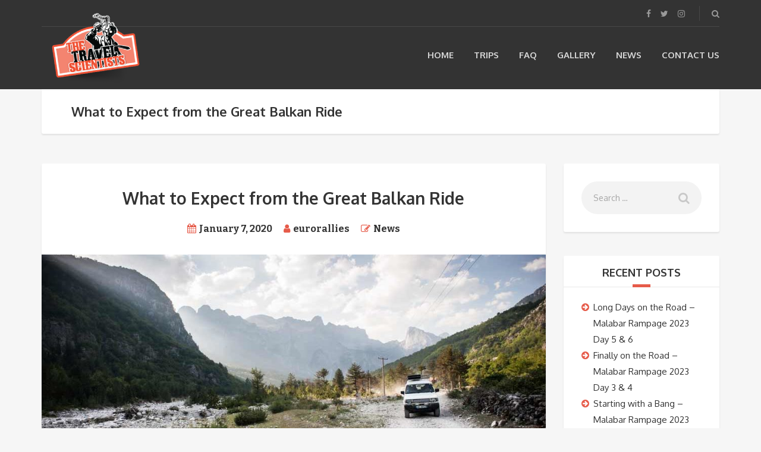

--- FILE ---
content_type: text/html; charset=UTF-8
request_url: https://www.travelscientists.com/what-to-expect-from-the-great-balkan-ride/
body_size: 18616
content:
<!DOCTYPE html>
<html lang="en-US" prefix="og: https://ogp.me/ns#">
<head>
	<meta charset="UTF-8">
<meta name="description" content="The World&#039;s Most Gonzo Travel Operator!">
<meta name="viewport" content="width=device-width, initial-scale=1.0">
	<style>img:is([sizes="auto" i], [sizes^="auto," i]) { contain-intrinsic-size: 3000px 1500px }</style>
	
<!-- Search Engine Optimization by Rank Math PRO - https://rankmath.com/ -->
<title>What to Expect from the Great Balkan Ride - Travel Scientists</title>
<meta name="description" content="The Great Balkan Ride is another one of the Travel Scientists&#039; infamous adventure rallies. But what can you expect during the trip? We&#039;lll tell you!"/>
<meta name="robots" content="follow, index, max-snippet:-1, max-video-preview:-1, max-image-preview:large"/>
<link rel="canonical" href="https://www.travelscientists.com/what-to-expect-from-the-great-balkan-ride/" />
<meta property="og:locale" content="en_US" />
<meta property="og:type" content="article" />
<meta property="og:title" content="What to Expect from the Great Balkan Ride - Travel Scientists" />
<meta property="og:description" content="The Great Balkan Ride is another one of the Travel Scientists&#039; infamous adventure rallies. But what can you expect during the trip? We&#039;lll tell you!" />
<meta property="og:url" content="https://www.travelscientists.com/what-to-expect-from-the-great-balkan-ride/" />
<meta property="og:site_name" content="Travel Scientists" />
<meta property="article:publisher" content="https://hu-hu.facebook.com/TravelScientists" />
<meta property="article:tag" content="adventure rally" />
<meta property="article:tag" content="albania" />
<meta property="article:tag" content="balkans" />
<meta property="article:tag" content="bosnia" />
<meta property="article:tag" content="Great Balkan Ride" />
<meta property="article:tag" content="montenegro" />
<meta property="article:tag" content="rally" />
<meta property="article:section" content="News" />
<meta property="og:updated_time" content="2020-01-07T10:43:41+00:00" />
<meta property="og:image" content="https://www.travelscientists.com/wp-content/uploads/2020/01/balkan-ride-thethi.jpg" />
<meta property="og:image:secure_url" content="https://www.travelscientists.com/wp-content/uploads/2020/01/balkan-ride-thethi.jpg" />
<meta property="og:image:width" content="1000" />
<meta property="og:image:height" content="665" />
<meta property="og:image:alt" content="Great Balkan Ride" />
<meta property="og:image:type" content="image/jpeg" />
<meta property="article:published_time" content="2020-01-07T10:41:13+00:00" />
<meta property="article:modified_time" content="2020-01-07T10:43:41+00:00" />
<meta name="twitter:card" content="summary_large_image" />
<meta name="twitter:title" content="What to Expect from the Great Balkan Ride - Travel Scientists" />
<meta name="twitter:description" content="The Great Balkan Ride is another one of the Travel Scientists&#039; infamous adventure rallies. But what can you expect during the trip? We&#039;lll tell you!" />
<meta name="twitter:site" content="@travelscientist" />
<meta name="twitter:creator" content="@travelscientist" />
<meta name="twitter:image" content="https://www.travelscientists.com/wp-content/uploads/2020/01/balkan-ride-thethi.jpg" />
<meta name="twitter:label1" content="Written by" />
<meta name="twitter:data1" content="eurorallies" />
<meta name="twitter:label2" content="Time to read" />
<meta name="twitter:data2" content="4 minutes" />
<script type="application/ld+json" class="rank-math-schema-pro">{"@context":"https://schema.org","@graph":[{"@type":"Organization","@id":"https://www.travelscientists.com/#organization","name":"Travel Scientists","url":"https://www.travelscientists.com","sameAs":["https://hu-hu.facebook.com/TravelScientists","https://twitter.com/travelscientist"],"logo":{"@type":"ImageObject","@id":"https://www.travelscientists.com/#logo","url":"https://www.travelscientists.com/wp-content/uploads/2019/09/tslogo.png","contentUrl":"https://www.travelscientists.com/wp-content/uploads/2019/09/tslogo.png","caption":"Travel Scientists","inLanguage":"en-US","width":"300","height":"200"}},{"@type":"WebSite","@id":"https://www.travelscientists.com/#website","url":"https://www.travelscientists.com","name":"Travel Scientists","publisher":{"@id":"https://www.travelscientists.com/#organization"},"inLanguage":"en-US"},{"@type":"ImageObject","@id":"https://www.travelscientists.com/wp-content/uploads/2020/01/balkan-ride-thethi.jpg","url":"https://www.travelscientists.com/wp-content/uploads/2020/01/balkan-ride-thethi.jpg","width":"1000","height":"665","inLanguage":"en-US"},{"@type":"WebPage","@id":"https://www.travelscientists.com/what-to-expect-from-the-great-balkan-ride/#webpage","url":"https://www.travelscientists.com/what-to-expect-from-the-great-balkan-ride/","name":"What to Expect from the Great Balkan Ride - Travel Scientists","datePublished":"2020-01-07T10:41:13+00:00","dateModified":"2020-01-07T10:43:41+00:00","isPartOf":{"@id":"https://www.travelscientists.com/#website"},"primaryImageOfPage":{"@id":"https://www.travelscientists.com/wp-content/uploads/2020/01/balkan-ride-thethi.jpg"},"inLanguage":"en-US"},{"@type":"Person","@id":"https://www.travelscientists.com/author/eurorallies/","name":"eurorallies","url":"https://www.travelscientists.com/author/eurorallies/","image":{"@type":"ImageObject","@id":"https://secure.gravatar.com/avatar/152a484441e13e0c706c373de7b603e236da43afe7623bd5aacb5d68fbbe5cdf?s=96&amp;d=mm&amp;r=g","url":"https://secure.gravatar.com/avatar/152a484441e13e0c706c373de7b603e236da43afe7623bd5aacb5d68fbbe5cdf?s=96&amp;d=mm&amp;r=g","caption":"eurorallies","inLanguage":"en-US"},"worksFor":{"@id":"https://www.travelscientists.com/#organization"}},{"@type":"BlogPosting","headline":"What to Expect from the Great Balkan Ride - Travel Scientists","keywords":"Great Balkan Ride","datePublished":"2020-01-07T10:41:13+00:00","dateModified":"2020-01-07T10:43:41+00:00","author":{"@id":"https://www.travelscientists.com/author/eurorallies/","name":"eurorallies"},"publisher":{"@id":"https://www.travelscientists.com/#organization"},"description":"The Great Balkan Ride is another one of the Travel Scientists&#039; infamous adventure rallies. But what can you expect during the trip? We&#039;lll tell you!","name":"What to Expect from the Great Balkan Ride - Travel Scientists","@id":"https://www.travelscientists.com/what-to-expect-from-the-great-balkan-ride/#richSnippet","isPartOf":{"@id":"https://www.travelscientists.com/what-to-expect-from-the-great-balkan-ride/#webpage"},"image":{"@id":"https://www.travelscientists.com/wp-content/uploads/2020/01/balkan-ride-thethi.jpg"},"inLanguage":"en-US","mainEntityOfPage":{"@id":"https://www.travelscientists.com/what-to-expect-from-the-great-balkan-ride/#webpage"}}]}</script>
<!-- /Rank Math WordPress SEO plugin -->

<link rel='dns-prefetch' href='//fonts.googleapis.com' />
<link rel="alternate" type="application/rss+xml" title="Travel Scientists &raquo; Feed" href="https://www.travelscientists.com/feed/" />
<link rel="alternate" type="application/rss+xml" title="Travel Scientists &raquo; Comments Feed" href="https://www.travelscientists.com/comments/feed/" />
		<!-- This site uses the Google Analytics by MonsterInsights plugin v9.11.1 - Using Analytics tracking - https://www.monsterinsights.com/ -->
							<script src="//www.googletagmanager.com/gtag/js?id=G-4DVEEJKT4P"  data-cfasync="false" data-wpfc-render="false" type="text/javascript" async></script>
			<script data-cfasync="false" data-wpfc-render="false" type="text/javascript">
				var mi_version = '9.11.1';
				var mi_track_user = true;
				var mi_no_track_reason = '';
								var MonsterInsightsDefaultLocations = {"page_location":"https:\/\/www.travelscientists.com\/what-to-expect-from-the-great-balkan-ride\/"};
								if ( typeof MonsterInsightsPrivacyGuardFilter === 'function' ) {
					var MonsterInsightsLocations = (typeof MonsterInsightsExcludeQuery === 'object') ? MonsterInsightsPrivacyGuardFilter( MonsterInsightsExcludeQuery ) : MonsterInsightsPrivacyGuardFilter( MonsterInsightsDefaultLocations );
				} else {
					var MonsterInsightsLocations = (typeof MonsterInsightsExcludeQuery === 'object') ? MonsterInsightsExcludeQuery : MonsterInsightsDefaultLocations;
				}

								var disableStrs = [
										'ga-disable-G-4DVEEJKT4P',
									];

				/* Function to detect opted out users */
				function __gtagTrackerIsOptedOut() {
					for (var index = 0; index < disableStrs.length; index++) {
						if (document.cookie.indexOf(disableStrs[index] + '=true') > -1) {
							return true;
						}
					}

					return false;
				}

				/* Disable tracking if the opt-out cookie exists. */
				if (__gtagTrackerIsOptedOut()) {
					for (var index = 0; index < disableStrs.length; index++) {
						window[disableStrs[index]] = true;
					}
				}

				/* Opt-out function */
				function __gtagTrackerOptout() {
					for (var index = 0; index < disableStrs.length; index++) {
						document.cookie = disableStrs[index] + '=true; expires=Thu, 31 Dec 2099 23:59:59 UTC; path=/';
						window[disableStrs[index]] = true;
					}
				}

				if ('undefined' === typeof gaOptout) {
					function gaOptout() {
						__gtagTrackerOptout();
					}
				}
								window.dataLayer = window.dataLayer || [];

				window.MonsterInsightsDualTracker = {
					helpers: {},
					trackers: {},
				};
				if (mi_track_user) {
					function __gtagDataLayer() {
						dataLayer.push(arguments);
					}

					function __gtagTracker(type, name, parameters) {
						if (!parameters) {
							parameters = {};
						}

						if (parameters.send_to) {
							__gtagDataLayer.apply(null, arguments);
							return;
						}

						if (type === 'event') {
														parameters.send_to = monsterinsights_frontend.v4_id;
							var hookName = name;
							if (typeof parameters['event_category'] !== 'undefined') {
								hookName = parameters['event_category'] + ':' + name;
							}

							if (typeof MonsterInsightsDualTracker.trackers[hookName] !== 'undefined') {
								MonsterInsightsDualTracker.trackers[hookName](parameters);
							} else {
								__gtagDataLayer('event', name, parameters);
							}
							
						} else {
							__gtagDataLayer.apply(null, arguments);
						}
					}

					__gtagTracker('js', new Date());
					__gtagTracker('set', {
						'developer_id.dZGIzZG': true,
											});
					if ( MonsterInsightsLocations.page_location ) {
						__gtagTracker('set', MonsterInsightsLocations);
					}
										__gtagTracker('config', 'G-4DVEEJKT4P', {"forceSSL":"true"} );
										window.gtag = __gtagTracker;										(function () {
						/* https://developers.google.com/analytics/devguides/collection/analyticsjs/ */
						/* ga and __gaTracker compatibility shim. */
						var noopfn = function () {
							return null;
						};
						var newtracker = function () {
							return new Tracker();
						};
						var Tracker = function () {
							return null;
						};
						var p = Tracker.prototype;
						p.get = noopfn;
						p.set = noopfn;
						p.send = function () {
							var args = Array.prototype.slice.call(arguments);
							args.unshift('send');
							__gaTracker.apply(null, args);
						};
						var __gaTracker = function () {
							var len = arguments.length;
							if (len === 0) {
								return;
							}
							var f = arguments[len - 1];
							if (typeof f !== 'object' || f === null || typeof f.hitCallback !== 'function') {
								if ('send' === arguments[0]) {
									var hitConverted, hitObject = false, action;
									if ('event' === arguments[1]) {
										if ('undefined' !== typeof arguments[3]) {
											hitObject = {
												'eventAction': arguments[3],
												'eventCategory': arguments[2],
												'eventLabel': arguments[4],
												'value': arguments[5] ? arguments[5] : 1,
											}
										}
									}
									if ('pageview' === arguments[1]) {
										if ('undefined' !== typeof arguments[2]) {
											hitObject = {
												'eventAction': 'page_view',
												'page_path': arguments[2],
											}
										}
									}
									if (typeof arguments[2] === 'object') {
										hitObject = arguments[2];
									}
									if (typeof arguments[5] === 'object') {
										Object.assign(hitObject, arguments[5]);
									}
									if ('undefined' !== typeof arguments[1].hitType) {
										hitObject = arguments[1];
										if ('pageview' === hitObject.hitType) {
											hitObject.eventAction = 'page_view';
										}
									}
									if (hitObject) {
										action = 'timing' === arguments[1].hitType ? 'timing_complete' : hitObject.eventAction;
										hitConverted = mapArgs(hitObject);
										__gtagTracker('event', action, hitConverted);
									}
								}
								return;
							}

							function mapArgs(args) {
								var arg, hit = {};
								var gaMap = {
									'eventCategory': 'event_category',
									'eventAction': 'event_action',
									'eventLabel': 'event_label',
									'eventValue': 'event_value',
									'nonInteraction': 'non_interaction',
									'timingCategory': 'event_category',
									'timingVar': 'name',
									'timingValue': 'value',
									'timingLabel': 'event_label',
									'page': 'page_path',
									'location': 'page_location',
									'title': 'page_title',
									'referrer' : 'page_referrer',
								};
								for (arg in args) {
																		if (!(!args.hasOwnProperty(arg) || !gaMap.hasOwnProperty(arg))) {
										hit[gaMap[arg]] = args[arg];
									} else {
										hit[arg] = args[arg];
									}
								}
								return hit;
							}

							try {
								f.hitCallback();
							} catch (ex) {
							}
						};
						__gaTracker.create = newtracker;
						__gaTracker.getByName = newtracker;
						__gaTracker.getAll = function () {
							return [];
						};
						__gaTracker.remove = noopfn;
						__gaTracker.loaded = true;
						window['__gaTracker'] = __gaTracker;
					})();
									} else {
										console.log("");
					(function () {
						function __gtagTracker() {
							return null;
						}

						window['__gtagTracker'] = __gtagTracker;
						window['gtag'] = __gtagTracker;
					})();
									}
			</script>
							<!-- / Google Analytics by MonsterInsights -->
		<link rel='stylesheet' id='dashicons-css' href='https://www.travelscientists.com/wp-includes/css/dashicons.min.css?ver=6.8.3' type='text/css' media='all' />
<link rel='stylesheet' id='menu-icons-extra-css' href='https://www.travelscientists.com/wp-content/plugins/menu-icons/css/extra.min.css?ver=0.13.17' type='text/css' media='all' />
<link rel='stylesheet' id='wp-block-library-css' href='https://www.travelscientists.com/wp-includes/css/dist/block-library/style.min.css?ver=6.8.3' type='text/css' media='all' />
<style id='classic-theme-styles-inline-css' type='text/css'>
/*! This file is auto-generated */
.wp-block-button__link{color:#fff;background-color:#32373c;border-radius:9999px;box-shadow:none;text-decoration:none;padding:calc(.667em + 2px) calc(1.333em + 2px);font-size:1.125em}.wp-block-file__button{background:#32373c;color:#fff;text-decoration:none}
</style>
<style id='global-styles-inline-css' type='text/css'>
:root{--wp--preset--aspect-ratio--square: 1;--wp--preset--aspect-ratio--4-3: 4/3;--wp--preset--aspect-ratio--3-4: 3/4;--wp--preset--aspect-ratio--3-2: 3/2;--wp--preset--aspect-ratio--2-3: 2/3;--wp--preset--aspect-ratio--16-9: 16/9;--wp--preset--aspect-ratio--9-16: 9/16;--wp--preset--color--black: #000000;--wp--preset--color--cyan-bluish-gray: #abb8c3;--wp--preset--color--white: #ffffff;--wp--preset--color--pale-pink: #f78da7;--wp--preset--color--vivid-red: #cf2e2e;--wp--preset--color--luminous-vivid-orange: #ff6900;--wp--preset--color--luminous-vivid-amber: #fcb900;--wp--preset--color--light-green-cyan: #7bdcb5;--wp--preset--color--vivid-green-cyan: #00d084;--wp--preset--color--pale-cyan-blue: #8ed1fc;--wp--preset--color--vivid-cyan-blue: #0693e3;--wp--preset--color--vivid-purple: #9b51e0;--wp--preset--gradient--vivid-cyan-blue-to-vivid-purple: linear-gradient(135deg,rgba(6,147,227,1) 0%,rgb(155,81,224) 100%);--wp--preset--gradient--light-green-cyan-to-vivid-green-cyan: linear-gradient(135deg,rgb(122,220,180) 0%,rgb(0,208,130) 100%);--wp--preset--gradient--luminous-vivid-amber-to-luminous-vivid-orange: linear-gradient(135deg,rgba(252,185,0,1) 0%,rgba(255,105,0,1) 100%);--wp--preset--gradient--luminous-vivid-orange-to-vivid-red: linear-gradient(135deg,rgba(255,105,0,1) 0%,rgb(207,46,46) 100%);--wp--preset--gradient--very-light-gray-to-cyan-bluish-gray: linear-gradient(135deg,rgb(238,238,238) 0%,rgb(169,184,195) 100%);--wp--preset--gradient--cool-to-warm-spectrum: linear-gradient(135deg,rgb(74,234,220) 0%,rgb(151,120,209) 20%,rgb(207,42,186) 40%,rgb(238,44,130) 60%,rgb(251,105,98) 80%,rgb(254,248,76) 100%);--wp--preset--gradient--blush-light-purple: linear-gradient(135deg,rgb(255,206,236) 0%,rgb(152,150,240) 100%);--wp--preset--gradient--blush-bordeaux: linear-gradient(135deg,rgb(254,205,165) 0%,rgb(254,45,45) 50%,rgb(107,0,62) 100%);--wp--preset--gradient--luminous-dusk: linear-gradient(135deg,rgb(255,203,112) 0%,rgb(199,81,192) 50%,rgb(65,88,208) 100%);--wp--preset--gradient--pale-ocean: linear-gradient(135deg,rgb(255,245,203) 0%,rgb(182,227,212) 50%,rgb(51,167,181) 100%);--wp--preset--gradient--electric-grass: linear-gradient(135deg,rgb(202,248,128) 0%,rgb(113,206,126) 100%);--wp--preset--gradient--midnight: linear-gradient(135deg,rgb(2,3,129) 0%,rgb(40,116,252) 100%);--wp--preset--font-size--small: 13px;--wp--preset--font-size--medium: 20px;--wp--preset--font-size--large: 36px;--wp--preset--font-size--x-large: 42px;--wp--preset--spacing--20: 0.44rem;--wp--preset--spacing--30: 0.67rem;--wp--preset--spacing--40: 1rem;--wp--preset--spacing--50: 1.5rem;--wp--preset--spacing--60: 2.25rem;--wp--preset--spacing--70: 3.38rem;--wp--preset--spacing--80: 5.06rem;--wp--preset--shadow--natural: 6px 6px 9px rgba(0, 0, 0, 0.2);--wp--preset--shadow--deep: 12px 12px 50px rgba(0, 0, 0, 0.4);--wp--preset--shadow--sharp: 6px 6px 0px rgba(0, 0, 0, 0.2);--wp--preset--shadow--outlined: 6px 6px 0px -3px rgba(255, 255, 255, 1), 6px 6px rgba(0, 0, 0, 1);--wp--preset--shadow--crisp: 6px 6px 0px rgba(0, 0, 0, 1);}:where(.is-layout-flex){gap: 0.5em;}:where(.is-layout-grid){gap: 0.5em;}body .is-layout-flex{display: flex;}.is-layout-flex{flex-wrap: wrap;align-items: center;}.is-layout-flex > :is(*, div){margin: 0;}body .is-layout-grid{display: grid;}.is-layout-grid > :is(*, div){margin: 0;}:where(.wp-block-columns.is-layout-flex){gap: 2em;}:where(.wp-block-columns.is-layout-grid){gap: 2em;}:where(.wp-block-post-template.is-layout-flex){gap: 1.25em;}:where(.wp-block-post-template.is-layout-grid){gap: 1.25em;}.has-black-color{color: var(--wp--preset--color--black) !important;}.has-cyan-bluish-gray-color{color: var(--wp--preset--color--cyan-bluish-gray) !important;}.has-white-color{color: var(--wp--preset--color--white) !important;}.has-pale-pink-color{color: var(--wp--preset--color--pale-pink) !important;}.has-vivid-red-color{color: var(--wp--preset--color--vivid-red) !important;}.has-luminous-vivid-orange-color{color: var(--wp--preset--color--luminous-vivid-orange) !important;}.has-luminous-vivid-amber-color{color: var(--wp--preset--color--luminous-vivid-amber) !important;}.has-light-green-cyan-color{color: var(--wp--preset--color--light-green-cyan) !important;}.has-vivid-green-cyan-color{color: var(--wp--preset--color--vivid-green-cyan) !important;}.has-pale-cyan-blue-color{color: var(--wp--preset--color--pale-cyan-blue) !important;}.has-vivid-cyan-blue-color{color: var(--wp--preset--color--vivid-cyan-blue) !important;}.has-vivid-purple-color{color: var(--wp--preset--color--vivid-purple) !important;}.has-black-background-color{background-color: var(--wp--preset--color--black) !important;}.has-cyan-bluish-gray-background-color{background-color: var(--wp--preset--color--cyan-bluish-gray) !important;}.has-white-background-color{background-color: var(--wp--preset--color--white) !important;}.has-pale-pink-background-color{background-color: var(--wp--preset--color--pale-pink) !important;}.has-vivid-red-background-color{background-color: var(--wp--preset--color--vivid-red) !important;}.has-luminous-vivid-orange-background-color{background-color: var(--wp--preset--color--luminous-vivid-orange) !important;}.has-luminous-vivid-amber-background-color{background-color: var(--wp--preset--color--luminous-vivid-amber) !important;}.has-light-green-cyan-background-color{background-color: var(--wp--preset--color--light-green-cyan) !important;}.has-vivid-green-cyan-background-color{background-color: var(--wp--preset--color--vivid-green-cyan) !important;}.has-pale-cyan-blue-background-color{background-color: var(--wp--preset--color--pale-cyan-blue) !important;}.has-vivid-cyan-blue-background-color{background-color: var(--wp--preset--color--vivid-cyan-blue) !important;}.has-vivid-purple-background-color{background-color: var(--wp--preset--color--vivid-purple) !important;}.has-black-border-color{border-color: var(--wp--preset--color--black) !important;}.has-cyan-bluish-gray-border-color{border-color: var(--wp--preset--color--cyan-bluish-gray) !important;}.has-white-border-color{border-color: var(--wp--preset--color--white) !important;}.has-pale-pink-border-color{border-color: var(--wp--preset--color--pale-pink) !important;}.has-vivid-red-border-color{border-color: var(--wp--preset--color--vivid-red) !important;}.has-luminous-vivid-orange-border-color{border-color: var(--wp--preset--color--luminous-vivid-orange) !important;}.has-luminous-vivid-amber-border-color{border-color: var(--wp--preset--color--luminous-vivid-amber) !important;}.has-light-green-cyan-border-color{border-color: var(--wp--preset--color--light-green-cyan) !important;}.has-vivid-green-cyan-border-color{border-color: var(--wp--preset--color--vivid-green-cyan) !important;}.has-pale-cyan-blue-border-color{border-color: var(--wp--preset--color--pale-cyan-blue) !important;}.has-vivid-cyan-blue-border-color{border-color: var(--wp--preset--color--vivid-cyan-blue) !important;}.has-vivid-purple-border-color{border-color: var(--wp--preset--color--vivid-purple) !important;}.has-vivid-cyan-blue-to-vivid-purple-gradient-background{background: var(--wp--preset--gradient--vivid-cyan-blue-to-vivid-purple) !important;}.has-light-green-cyan-to-vivid-green-cyan-gradient-background{background: var(--wp--preset--gradient--light-green-cyan-to-vivid-green-cyan) !important;}.has-luminous-vivid-amber-to-luminous-vivid-orange-gradient-background{background: var(--wp--preset--gradient--luminous-vivid-amber-to-luminous-vivid-orange) !important;}.has-luminous-vivid-orange-to-vivid-red-gradient-background{background: var(--wp--preset--gradient--luminous-vivid-orange-to-vivid-red) !important;}.has-very-light-gray-to-cyan-bluish-gray-gradient-background{background: var(--wp--preset--gradient--very-light-gray-to-cyan-bluish-gray) !important;}.has-cool-to-warm-spectrum-gradient-background{background: var(--wp--preset--gradient--cool-to-warm-spectrum) !important;}.has-blush-light-purple-gradient-background{background: var(--wp--preset--gradient--blush-light-purple) !important;}.has-blush-bordeaux-gradient-background{background: var(--wp--preset--gradient--blush-bordeaux) !important;}.has-luminous-dusk-gradient-background{background: var(--wp--preset--gradient--luminous-dusk) !important;}.has-pale-ocean-gradient-background{background: var(--wp--preset--gradient--pale-ocean) !important;}.has-electric-grass-gradient-background{background: var(--wp--preset--gradient--electric-grass) !important;}.has-midnight-gradient-background{background: var(--wp--preset--gradient--midnight) !important;}.has-small-font-size{font-size: var(--wp--preset--font-size--small) !important;}.has-medium-font-size{font-size: var(--wp--preset--font-size--medium) !important;}.has-large-font-size{font-size: var(--wp--preset--font-size--large) !important;}.has-x-large-font-size{font-size: var(--wp--preset--font-size--x-large) !important;}
:where(.wp-block-post-template.is-layout-flex){gap: 1.25em;}:where(.wp-block-post-template.is-layout-grid){gap: 1.25em;}
:where(.wp-block-columns.is-layout-flex){gap: 2em;}:where(.wp-block-columns.is-layout-grid){gap: 2em;}
:root :where(.wp-block-pullquote){font-size: 1.5em;line-height: 1.6;}
</style>
<link rel='stylesheet' id='contact-form-7-css' href='https://www.travelscientists.com/wp-content/plugins/contact-form-7/includes/css/styles.css?ver=6.1.4' type='text/css' media='all' />
<link rel='stylesheet' id='woocommerce-layout-css' href='https://www.travelscientists.com/wp-content/plugins/woocommerce/assets/css/woocommerce-layout.css?ver=8.8.6' type='text/css' media='all' />
<link rel='stylesheet' id='woocommerce-smallscreen-css' href='https://www.travelscientists.com/wp-content/plugins/woocommerce/assets/css/woocommerce-smallscreen.css?ver=8.8.6' type='text/css' media='only screen and (max-width: 768px)' />
<link rel='stylesheet' id='woocommerce-general-css' href='https://www.travelscientists.com/wp-content/plugins/woocommerce/assets/css/woocommerce.css?ver=8.8.6' type='text/css' media='all' />
<style id='woocommerce-inline-inline-css' type='text/css'>
.woocommerce form .form-row .required { visibility: visible; }
</style>
<link rel='stylesheet' id='theme-addons-css' href='https://www.travelscientists.com/wp-content/themes/adventure-tours/assets/csslib/theme-addons.min.css?ver=3.1.5' type='text/css' media='all' />
<link rel='stylesheet' id='adventure-tours-style-css' href='//www.travelscientists.com/wp-content/uploads/adventure-tours-assets/main-custom.css?ver=6.8.3' type='text/css' media='all' />
<link crossorigin="anonymous" rel='stylesheet' id='theme-font-google-fonts-css' href='//fonts.googleapis.com/css?family=Bitter%3A700normal%7COxygen%3A400normal%2C700normal&#038;ver=6.8.3' type='text/css' media='all' />
<link rel='stylesheet' id='child-style-css' href='https://www.travelscientists.com/wp-content/themes/adventure-tours-child/style.css?ver=6.8.3' type='text/css' media='all' />
<link rel='stylesheet' id='icons-font-c26f100c2eb6d102caec7583603cf114-css' href='https://www.travelscientists.com/wp-content/themes/adventure-tours/assets/csslib/adventure-tours-icons.css?ver=6.8.3' type='text/css' media='all' />
<!--n2css--><!--n2js--><script type="text/javascript" src="https://www.travelscientists.com/wp-content/plugins/google-analytics-for-wordpress/assets/js/frontend-gtag.min.js?ver=9.11.1" id="monsterinsights-frontend-script-js" async="async" data-wp-strategy="async"></script>
<script data-cfasync="false" data-wpfc-render="false" type="text/javascript" id='monsterinsights-frontend-script-js-extra'>/* <![CDATA[ */
var monsterinsights_frontend = {"js_events_tracking":"true","download_extensions":"doc,pdf,ppt,zip,xls,docx,pptx,xlsx","inbound_paths":"[]","home_url":"https:\/\/www.travelscientists.com","hash_tracking":"false","v4_id":"G-4DVEEJKT4P"};/* ]]> */
</script>
<script type="text/javascript" src="https://www.travelscientists.com/wp-includes/js/jquery/jquery.min.js?ver=3.7.1" id="jquery-core-js"></script>
<script type="text/javascript" src="https://www.travelscientists.com/wp-includes/js/jquery/jquery-migrate.min.js?ver=3.4.1" id="jquery-migrate-js"></script>
<script type="text/javascript" src="https://www.travelscientists.com/wp-content/plugins/woocommerce/assets/js/jquery-blockui/jquery.blockUI.min.js?ver=2.7.0-wc.8.8.6" id="jquery-blockui-js" defer="defer" data-wp-strategy="defer"></script>
<script type="text/javascript" src="https://www.travelscientists.com/wp-content/plugins/woocommerce/assets/js/js-cookie/js.cookie.min.js?ver=2.1.4-wc.8.8.6" id="js-cookie-js" defer="defer" data-wp-strategy="defer"></script>
<script type="text/javascript" id="woocommerce-js-extra">
/* <![CDATA[ */
var woocommerce_params = {"ajax_url":"\/wp-admin\/admin-ajax.php","wc_ajax_url":"\/?wc-ajax=%%endpoint%%"};
/* ]]> */
</script>
<script type="text/javascript" src="https://www.travelscientists.com/wp-content/plugins/woocommerce/assets/js/frontend/woocommerce.min.js?ver=8.8.6" id="woocommerce-js" defer="defer" data-wp-strategy="defer"></script>
<link rel="https://api.w.org/" href="https://www.travelscientists.com/wp-json/" /><link rel="alternate" title="JSON" type="application/json" href="https://www.travelscientists.com/wp-json/wp/v2/posts/4054" /><link rel="EditURI" type="application/rsd+xml" title="RSD" href="https://www.travelscientists.com/xmlrpc.php?rsd" />
<meta name="generator" content="WordPress 6.8.3" />
<link rel='shortlink' href='https://www.travelscientists.com/?p=4054' />
<link rel="alternate" title="oEmbed (JSON)" type="application/json+oembed" href="https://www.travelscientists.com/wp-json/oembed/1.0/embed?url=https%3A%2F%2Fwww.travelscientists.com%2Fwhat-to-expect-from-the-great-balkan-ride%2F" />
<link rel="alternate" title="oEmbed (XML)" type="text/xml+oembed" href="https://www.travelscientists.com/wp-json/oembed/1.0/embed?url=https%3A%2F%2Fwww.travelscientists.com%2Fwhat-to-expect-from-the-great-balkan-ride%2F&#038;format=xml" />
<script type='text/javascript' data-cfasync='false'>var _mmunch = {'front': false, 'page': false, 'post': false, 'category': false, 'author': false, 'search': false, 'attachment': false, 'tag': false};_mmunch['post'] = true; _mmunch['postData'] = {"ID":4054,"post_name":"what-to-expect-from-the-great-balkan-ride","post_title":"What to Expect from the Great Balkan Ride","post_type":"post","post_author":"1","post_status":"publish"}; _mmunch['postCategories'] = [{"term_id":1,"name":"News","slug":"news","term_group":0,"term_taxonomy_id":1,"taxonomy":"category","description":"","parent":0,"count":56,"filter":"raw","cat_ID":1,"category_count":56,"category_description":"","cat_name":"News","category_nicename":"news","category_parent":0}]; _mmunch['postTags'] = [{"term_id":517,"name":"adventure rally","slug":"adventure-rally","term_group":0,"term_taxonomy_id":517,"taxonomy":"post_tag","description":"","parent":0,"count":13,"filter":"raw"},{"term_id":722,"name":"albania","slug":"albania","term_group":0,"term_taxonomy_id":722,"taxonomy":"post_tag","description":"","parent":0,"count":3,"filter":"raw"},{"term_id":730,"name":"balkans","slug":"balkans","term_group":0,"term_taxonomy_id":730,"taxonomy":"post_tag","description":"","parent":0,"count":5,"filter":"raw"},{"term_id":718,"name":"bosnia","slug":"bosnia","term_group":0,"term_taxonomy_id":718,"taxonomy":"post_tag","description":"","parent":0,"count":3,"filter":"raw"},{"term_id":715,"name":"Great Balkan Ride","slug":"great-balkan-ride","term_group":0,"term_taxonomy_id":715,"taxonomy":"post_tag","description":"","parent":0,"count":5,"filter":"raw"},{"term_id":720,"name":"montenegro","slug":"montenegro","term_group":0,"term_taxonomy_id":720,"taxonomy":"post_tag","description":"","parent":0,"count":3,"filter":"raw"},{"term_id":499,"name":"rally","slug":"rally","term_group":0,"term_taxonomy_id":499,"taxonomy":"post_tag","description":"","parent":0,"count":10,"filter":"raw"}]; _mmunch['postAuthor'] = {"name":"eurorallies","ID":1};</script><script data-cfasync="false" src="//a.mailmunch.co/app/v1/site.js" id="mailmunch-script" data-plugin="mailmunch" data-mailmunch-site-id="368964" async></script>	<noscript><style>.woocommerce-product-gallery{ opacity: 1 !important; }</style></noscript>
	<meta name="generator" content="Powered by WPBakery Page Builder - drag and drop page builder for WordPress."/>
<link rel="amphtml" href="https://www.travelscientists.com/what-to-expect-from-the-great-balkan-ride/amp/"><link rel="icon" href="https://www.travelscientists.com/wp-content/uploads/2016/05/cropped-TS_browser_white-32x32.jpg" sizes="32x32" />
<link rel="icon" href="https://www.travelscientists.com/wp-content/uploads/2016/05/cropped-TS_browser_white-192x192.jpg" sizes="192x192" />
<link rel="apple-touch-icon" href="https://www.travelscientists.com/wp-content/uploads/2016/05/cropped-TS_browser_white-180x180.jpg" />
<meta name="msapplication-TileImage" content="https://www.travelscientists.com/wp-content/uploads/2016/05/cropped-TS_browser_white-270x270.jpg" />
		<style type="text/css" id="wp-custom-css">
			.grecaptcha-badge{
	visibility: collapse !important;  
}

.header__content-wrap > .row {
	margin-bottom:10px;
}		</style>
		<noscript><style> .wpb_animate_when_almost_visible { opacity: 1; }</style></noscript></head>
<body class="wp-singular post-template-default single single-post postid-4054 single-format-standard wp-theme-adventure-tours wp-child-theme-adventure-tours-child theme-adventure-tours woocommerce-no-js wpb-js-composer js-comp-ver-6.8.0 vc_responsive">
	<div class="layout-content">
<div class="header-wrap"><div class="header-wrap__backlog"></div><header class="header" role="banner">
	<div class="container">
		<div class="header__info">
	<div class="header__info__items-left"></div>

	<div class="header__info__items-right">
		<div class="header__info__item header__info__item--delimiter header__info__item--social-icons"><a href="https://www.facebook.com/TravelScientists" target="_blank"><i class="fa fa-facebook"></i></a><a href="https://twitter.com/travelscientist" target="_blank"><i class="fa fa-twitter"></i></a><a href="https://www.instagram.com/TravelScientists" target="_blank"><i class="fa fa-instagram"></i></a></div>				<div class="header__info__item header__info__item--delimiter header__info__item--search"><a href="#search-form-header" class="popup-search-form" data-effect="mfp-zoom-in"><i class="fa fa-search"></i></a></div>

<div id="search-form-header" class="search-form-popup search-form-popup--hide mfp-with-anim mfp-hide ">
	<form role="search" method="get" class="search-form" action="https://www.travelscientists.com/">
				<label>
					<span class="screen-reader-text">Search for:</span>
					<input type="search" class="search-field" placeholder="Search &hellip;" value="" name="s" />
				</label>
				<input type="submit" class="search-submit" value="Search" />
			</form></div>
	</div>
</div>
		<div class="header__content-wrap">
			<div class="row">
				<div class="col-md-12 header__content">
					
<div class="logo logo--image"><a id="logoLink" href="https://www.travelscientists.com/"><img id="normalImageLogo" src="https://www.travelscientists.com/wp-content/uploads/2019/09/tslogo-1.png" alt="Travel Scientists" title="The World&#039;s Most Gonzo Travel Operator!"><img id="retinaImageLogo" src="https://www.travelscientists.com/wp-content/uploads/2019/09/tslogo-1.png" alt="Travel Scientists" title="The World&#039;s Most Gonzo Travel Operator!"></a></div>										<nav class="main-nav-header" role="navigation">
						<ul id="navigation" class="main-nav"><li id="menu-item-14" class="menu-item menu-item-type-post_type menu-item-object-page menu-item-home menu-item-14"><a href="https://www.travelscientists.com/">Home</a></li>
<li id="menu-item-5180" class="menu-item menu-item-type-post_type menu-item-object-page menu-item-has-children menu-item-5180"><a href="https://www.travelscientists.com/search-trips/">Trips</a>
<ul class="sub-menu">
	<li id="menu-item-1348" class="menu-item menu-item-type-post_type menu-item-object-product menu-item-has-children menu-item-1348"><a href="https://www.travelscientists.com/trips/rickshaw-challenge-2/">Rickshaw Challenge</a>
	<ul class="sub-menu">
		<li id="menu-item-1354" class="menu-item menu-item-type-post_type menu-item-object-product menu-item-1354"><a href="https://www.travelscientists.com/trips/rickshaw-challenge-tamilnadu-run/">Tamilnadu Run</a></li>
		<li id="menu-item-1355" class="menu-item menu-item-type-post_type menu-item-object-product menu-item-1355"><a href="https://www.travelscientists.com/trips/rickshaw-challenge-mumbai-xpress/">Mumbai Xpress</a></li>
		<li id="menu-item-1356" class="menu-item menu-item-type-post_type menu-item-object-product menu-item-1356"><a href="https://www.travelscientists.com/trips/rickshaw-challenge-deccan-odyssey/">Deccan Odyssey</a></li>
		<li id="menu-item-1357" class="menu-item menu-item-type-post_type menu-item-object-product menu-item-1357"><a href="https://www.travelscientists.com/trips/rickshaw-challenge-malabar-rampage/">Malabar Rampage</a></li>
		<li id="menu-item-1359" class="menu-item menu-item-type-post_type menu-item-object-product menu-item-1359"><a href="https://www.travelscientists.com/trips/rickshaw-challenge-classic-run/">Classic Run</a></li>
	</ul>
</li>
	<li id="menu-item-1358" class="menu-item menu-item-type-post_type menu-item-object-product menu-item-1358"><a href="https://www.travelscientists.com/trips/baltic-run-2/">Baltic Run</a></li>
	<li id="menu-item-1352" class="menu-item menu-item-type-post_type menu-item-object-product menu-item-1352"><a href="https://www.travelscientists.com/trips/central-asia-rally-2/">Central Asia Rally</a></li>
	<li id="menu-item-1351" class="menu-item menu-item-type-post_type menu-item-object-product menu-item-1351"><a href="https://www.travelscientists.com/trips/indias-cup-3/">India’s Cup</a></li>
	<li id="menu-item-1353" class="menu-item menu-item-type-post_type menu-item-object-product menu-item-1353"><a href="https://www.travelscientists.com/trips/caucasian-challenge-2/">Caucasian Challenge</a></li>
	<li id="menu-item-1369" class="menu-item menu-item-type-post_type menu-item-object-product menu-item-1369"><a href="https://www.travelscientists.com/trips/the-great-balkan-ride/">The Great Balkan Ride</a></li>
	<li id="menu-item-2138" class="menu-item menu-item-type-post_type menu-item-object-product menu-item-2138"><a href="https://www.travelscientists.com/trips/grand-moroccan-escapade/">Grand Moroccan Escapade</a></li>
	<li id="menu-item-1350" class="menu-item menu-item-type-post_type menu-item-object-product menu-item-1350"><a href="https://www.travelscientists.com/trips/wild-west-challenge-2/">Wild West Challenge</a></li>
	<li id="menu-item-5584" class="menu-item menu-item-type-post_type menu-item-object-page menu-item-5584"><a href="https://www.travelscientists.com/custom-trips/">Custom Trips</a></li>
</ul>
</li>
<li id="menu-item-2582" class="menu-item menu-item-type-post_type menu-item-object-page menu-item-2582"><a href="https://www.travelscientists.com/faq-2/">FAQ</a></li>
<li id="menu-item-219" class="menu-item menu-item-type-post_type menu-item-object-page menu-item-219"><a href="https://www.travelscientists.com/gallery/">Gallery</a></li>
<li id="menu-item-1134" class="menu-item menu-item-type-post_type menu-item-object-page current_page_parent menu-item-1134"><a href="https://www.travelscientists.com/news/">News</a></li>
<li id="menu-item-25" class="menu-item menu-item-type-post_type menu-item-object-page menu-item-25"><a href="https://www.travelscientists.com/contact-us/">Contact us</a></li>
</ul>					</nav>
										<div class="clearfix"></div>
				</div><!-- .header__content -->
			</div>
		</div><!-- .header__content-wrap -->
	</div><!-- .container -->
</header>
</div>		<a name="lacitop"></a>

<div class="container">
	<div class="row">
		<div class="col-md-12">
			<div class="header-section padding-left padding-right">
				<div class="header-section__content header-section__content--title">
				<div class="header-section__title-wrap"><h1 class="header-section__title">What to Expect from the Great Balkan Ride</h1></div>				</div>
			</div>
		</div>
	</div>
</div>
<div class="container layout-container">

<div class="row">
	<main class="col-md-9" role="main"><article id="post-4054" class="blog__item margin-bottom post-4054 post type-post status-publish format-standard has-post-thumbnail hentry category-news tag-adventure-rally tag-albania tag-balkans tag-bosnia tag-great-balkan-ride tag-montenegro tag-rally" itemscope itemtype="https://schema.org/BlogPosting">
	<div class="blog__item__box">
			<div class="blog__item__info padding-top">
					<div class="blog__item__title padding-left padding-right entry-title heading-text" itemprop="headline">What to Expect from the Great Balkan Ride</div>
		
		
<ul class="article-info padding-left padding-right">
	<li>
		<i class="fa fa-calendar"></i><a href="https://www.travelscientists.com/what-to-expect-from-the-great-balkan-ride/"><time itemprop="datePublished" class="entry-date published" datetime="2020-01-07T10:41:13+00:00">January 7, 2020</time></a>
		<time itemprop="dateModified" class="entry-date updated hidden" datetime="2020-01-07T10:43:41+00:00" >January 7, 2020</time>
	</li>
	<li><i class="fa fa-user"></i><a href="https://www.travelscientists.com/author/eurorallies/"><span itemprop="author" itemscope itemtype="https://schema.org/Person" class="vcard author"><span class="fn" itemprop="name">eurorallies</span></span></a></li>
	<li><i class="fa fa-pencil-square-o"></i><span itemprop="articleSection"><a href="https://www.travelscientists.com/category/news/">News</a></span></li>
</ul>

		<meta itemprop="url" content="https://www.travelscientists.com/what-to-expect-from-the-great-balkan-ride/">
		<span itemprop="image" itemscope itemtype="https://schema.org/ImageObject"><meta itemprop="url" content="https://www.travelscientists.com/wp-content/uploads/2020/01/balkan-ride-thethi.jpg"><meta itemprop="width" content="1000"><meta itemprop="height" content="665"></span><div class="blog__item__thumbnail"><img width="1000" height="530" src="https://www.travelscientists.com/wp-content/uploads/2020/01/balkan-ride-thethi-1000x530.jpg" class="attachment-thumb_single size-thumb_single wp-post-image" alt="" decoding="async" fetchpriority="high" /></div>		</div>
			<div class="blog-single__content padding-all">
			<div itemprop="articleBody" class="entry-content"><div class='mailmunch-forms-before-post' style='display: none !important;'></div><p>The Balkans &#8211; that mysterious piece of land caught western Europe and the mysterious east &#8211; is for many still just some lines on a map. A place of which big parts have seen a horrible war in the 90s. But let us tell you, it is an amazing travel destination, be it for a lazy beach holiday or for a more adventurous road trip like the <a href="https://www.balkanride.com/" target="_blank" rel="noopener noreferrer">Great Balkan Ride</a>, exploring also the remote regions of the Balkans more in depth. Here are some of the best things you can expect from participating in the Great Balkan Ride!</p>
<h2>Delicious Food</h2>
<figure id="attachment_4055" aria-describedby="caption-attachment-4055" style="width: 1000px" class="wp-caption alignleft"><img decoding="async" class="size-full wp-image-4055" src="https://www.travelscientists.com/wp-content/uploads/2020/01/Food-Great-Balkan-Ride.jpg" alt="food great balkan ride" width="1000" height="665" srcset="https://www.travelscientists.com/wp-content/uploads/2020/01/Food-Great-Balkan-Ride.jpg 1000w, https://www.travelscientists.com/wp-content/uploads/2020/01/Food-Great-Balkan-Ride-531x354.jpg 531w, https://www.travelscientists.com/wp-content/uploads/2020/01/Food-Great-Balkan-Ride-180x120.jpg 180w, https://www.travelscientists.com/wp-content/uploads/2020/01/Food-Great-Balkan-Ride-600x399.jpg 600w, https://www.travelscientists.com/wp-content/uploads/2020/01/Food-Great-Balkan-Ride-300x200.jpg 300w, https://www.travelscientists.com/wp-content/uploads/2020/01/Food-Great-Balkan-Ride-768x511.jpg 768w" sizes="(max-width: 1000px) 100vw, 1000px" /><figcaption id="caption-attachment-4055" class="wp-caption-text">A true feast in the mountains of Albania. (Image: Travel Scientists).</figcaption></figure>
<p>The  food of the Balkans is highly underrated. It&#8217;s diverse, it&#8217;s tasty and some say even healthy! If you don&#8217;t just focus on the fries and the meat that is&#8230; Much of Balkan cuisines are an eclectic mix of Mediterranean dishes rich in olive oil and vegetables with a strong Middle Eastern and Turkish influence. Of course the cuisines of the Balkans are as diverse as the Balkan countries themselves, so you have no other choice but to taste it all. Things you do in the name of cultural exploration!</p>
<p>&nbsp;</p>
<h2>A Nice Beach Break to Refresh</h2>
<figure id="attachment_4056" aria-describedby="caption-attachment-4056" style="width: 1000px" class="wp-caption alignleft"><img decoding="async" class="size-full wp-image-4056" src="https://www.travelscientists.com/wp-content/uploads/2020/01/beaches-Great-Balkan-Ride.jpg" alt="beach albania great balkan rinde" width="1000" height="607" srcset="https://www.travelscientists.com/wp-content/uploads/2020/01/beaches-Great-Balkan-Ride.jpg 1000w, https://www.travelscientists.com/wp-content/uploads/2020/01/beaches-Great-Balkan-Ride-600x364.jpg 600w, https://www.travelscientists.com/wp-content/uploads/2020/01/beaches-Great-Balkan-Ride-300x182.jpg 300w, https://www.travelscientists.com/wp-content/uploads/2020/01/beaches-Great-Balkan-Ride-768x466.jpg 768w" sizes="(max-width: 1000px) 100vw, 1000px" /><figcaption id="caption-attachment-4056" class="wp-caption-text">Don&#8217;t get too comfortable thought, the road is waiting! (Image: Travel Scientists)</figcaption></figure>
<p>Croatia is one of the most famous beach destinations of Europe &#8211; and with its beautiful islands and coastlines this is highly deserved. But it also means, that in summer you&#8217;ll meet there every Tom, Dick and Harry and finding a nice, quiet spot for yourself is close to impossible.</p>
<p>But did you know that Montenegro&#8217;s and Albania&#8217;s beaches are just as amazing? No? Good. Because as long as this is still a well kept secret, we&#8217;ll have to share them with less people!</p>
<p>And although the Great Balkan Ride obviously is not a lazy beach holiday, we&#8217;ll surely have the opportunity for a refreshing dip into the blue waves.</p>
<p>&nbsp;</p>
<h2>A Hidden Mountain Village</h2>
<figure id="attachment_4057" aria-describedby="caption-attachment-4057" style="width: 1000px" class="wp-caption alignleft"><img loading="lazy" decoding="async" class="size-full wp-image-4057" src="https://www.travelscientists.com/wp-content/uploads/2020/01/bar-in-Theti-Great-Balkan-Ride.jpg" alt="theti great balkan ride" width="1000" height="622" srcset="https://www.travelscientists.com/wp-content/uploads/2020/01/bar-in-Theti-Great-Balkan-Ride.jpg 1000w, https://www.travelscientists.com/wp-content/uploads/2020/01/bar-in-Theti-Great-Balkan-Ride-600x373.jpg 600w, https://www.travelscientists.com/wp-content/uploads/2020/01/bar-in-Theti-Great-Balkan-Ride-300x187.jpg 300w, https://www.travelscientists.com/wp-content/uploads/2020/01/bar-in-Theti-Great-Balkan-Ride-768x478.jpg 768w" sizes="auto, (max-width: 1000px) 100vw, 1000px" /><figcaption id="caption-attachment-4057" class="wp-caption-text">Still one of our favorite bars in one of our favorite villages. (Image: Travel Scientists)</figcaption></figure>
<p>The tiny village of Thethi is probably one of Albania&#8217;s best kept secrets. Hidden in a beautiful valley deep in the mountains, you can reach it only after driving 25km of unmade road, which is best done with an off-road vehicle.</p>
<p>Originally founded about 350 years ago to allow the first inhabitants to preserve their Christian traditions in the face of Ottoman occupation, nowadays it is mainly inhabited during summer and serves as a refugee for everybody who needs a little break from the world. Here the time passes a bit slower, life is a bit simpler and the beer tastes a bit better.</p><div class='mailmunch-forms-in-post-middle' style='display: none !important;'></div>
<h2>The Bluest Rivers</h2>
<figure id="attachment_4058" aria-describedby="caption-attachment-4058" style="width: 1000px" class="wp-caption alignleft"><img loading="lazy" decoding="async" class="size-full wp-image-4058" src="https://www.travelscientists.com/wp-content/uploads/2020/01/blues-rivers-Great-Balkan-Ride.jpg" alt="river albania great balkan ride" width="1000" height="665" srcset="https://www.travelscientists.com/wp-content/uploads/2020/01/blues-rivers-Great-Balkan-Ride.jpg 1000w, https://www.travelscientists.com/wp-content/uploads/2020/01/blues-rivers-Great-Balkan-Ride-531x354.jpg 531w, https://www.travelscientists.com/wp-content/uploads/2020/01/blues-rivers-Great-Balkan-Ride-180x120.jpg 180w, https://www.travelscientists.com/wp-content/uploads/2020/01/blues-rivers-Great-Balkan-Ride-600x399.jpg 600w, https://www.travelscientists.com/wp-content/uploads/2020/01/blues-rivers-Great-Balkan-Ride-300x200.jpg 300w, https://www.travelscientists.com/wp-content/uploads/2020/01/blues-rivers-Great-Balkan-Ride-768x511.jpg 768w, https://www.travelscientists.com/wp-content/uploads/2020/01/blues-rivers-Great-Balkan-Ride-360x240.jpg 360w, https://www.travelscientists.com/wp-content/uploads/2020/01/blues-rivers-Great-Balkan-Ride-270x180.jpg 270w" sizes="auto, (max-width: 1000px) 100vw, 1000px" /><figcaption id="caption-attachment-4058" class="wp-caption-text">Of course you can also take a swim! (Image: Travel Scientists)</figcaption></figure>
<p>The north-western part of Croatia, Bosnia &amp; Herzegovina, Montenegro and the north of Albania are full of clear blue rivers that invite you for a refreshing dip several times a day. Careful though before you jump in head first. Those beautiful, blue waters are usually mountain rivers and their low temperatures will take your breath away for a few seconds. But considering that the summer temperatures can climb up to 30° C and more, this is not necessarily a bad thing!</p>
<p>Those regions are also hot spots for river rafting and canyoning. Since it are full day activities, we sadly won&#8217;t have enough time to try it ourselves, but you can surely make notes of the best spots for your next visit!</p>
<p>&nbsp;</p>
<h2>Lots of Rakia and Many Parties</h2>
<figure id="attachment_4059" aria-describedby="caption-attachment-4059" style="width: 1000px" class="wp-caption alignleft"><img loading="lazy" decoding="async" class="size-full wp-image-4059" src="https://www.travelscientists.com/wp-content/uploads/2020/01/parties-Great-Balkan-Ride.jpg" alt="party great balkan ride" width="1000" height="667" srcset="https://www.travelscientists.com/wp-content/uploads/2020/01/parties-Great-Balkan-Ride.jpg 1000w, https://www.travelscientists.com/wp-content/uploads/2020/01/parties-Great-Balkan-Ride-531x354.jpg 531w, https://www.travelscientists.com/wp-content/uploads/2020/01/parties-Great-Balkan-Ride-180x120.jpg 180w, https://www.travelscientists.com/wp-content/uploads/2020/01/parties-Great-Balkan-Ride-600x400.jpg 600w, https://www.travelscientists.com/wp-content/uploads/2020/01/parties-Great-Balkan-Ride-300x200.jpg 300w, https://www.travelscientists.com/wp-content/uploads/2020/01/parties-Great-Balkan-Ride-768x512.jpg 768w" sizes="auto, (max-width: 1000px) 100vw, 1000px" /><figcaption id="caption-attachment-4059" class="wp-caption-text">It was a good party. As far as we can remember&#8230; (Image: Travel Scientists)</figcaption></figure>
<p>In the Balkans, most people&#8217;s poison of choice is rakia, a fruit brandy with about 40% alcohol &#8211; except you try the home made variant, which is significantly stronger and might take away your eyesight &#8211; but hey, you&#8217;ll have a hell of a party first! People here a smart and drinking is usually accompanied by a feast or at least some substantial snacks to help you keep going all night. The intensity of your parties is entirely up to you, but do remember, that you&#8217;ll have a full day of driving on often winding mountain roads ahead! If you are very nice to the organizers though (speak: invite them for a few drinks!), they might share their well kept secrets about having a blast at night and being fit for the road on the next day. Just ask, we leave nobody behind!</p>
<p>Now that you have a better idea of what to expect during the <a href="https://www.balkanride.com/" target="_blank" rel="noopener noreferrer">Great Balkan Ride</a>, it&#8217;s time to secure your spot and <a href="https://www.balkanride.com/sign-up/" target="_blank" rel="noopener noreferrer">sign up</a>! If you have still any questions, just <a href="https://www.balkanride.com/contact/" target="_blank" rel="noopener noreferrer">drop us a line</a>.</p>
<p>See you at the starting line!</p>
<p>&nbsp;</p>
<div style="background: HoneyDew; padding: 5px;">Are you crazy enough to come along for the ride? Then join us on <strong><a href="https://www.travelscientists.com//">one of our next adventures</a></strong>. Get a team together and let’s see you at the starting line! If you want to join us in spirit, like us on <strong><a href="https://www.facebook.com/TravelScientists/?fref=ts" target="_blank" rel="noopener">Facebook</a></strong> or follow us on <strong><a href="https://twitter.com/travelscientist" target="_blank" rel="noopener">Twitter</a></strong> and <strong><a href="https://www.instagram.com/travelscientists/" target="_blank" rel="noopener">Instagram</a></strong> to keep up with our latest antics.</div>
<p>&nbsp;</p>
<div class='mailmunch-forms-after-post' style='display: none !important;'></div></div>
			<div class="margin-top"></div>
			<div class="post-tags margin-top">
	<span><i class="fa fa-tags"></i>Tags:</span>
	<a href="https://www.travelscientists.com/tag/adventure-rally/" rel="tag">adventure rally</a> <a href="https://www.travelscientists.com/tag/albania/" rel="tag">albania</a> <a href="https://www.travelscientists.com/tag/balkans/" rel="tag">balkans</a> <a href="https://www.travelscientists.com/tag/bosnia/" rel="tag">bosnia</a> <a href="https://www.travelscientists.com/tag/great-balkan-ride/" rel="tag">Great Balkan Ride</a> <a href="https://www.travelscientists.com/tag/montenegro/" rel="tag">montenegro</a> <a href="https://www.travelscientists.com/tag/rally/" rel="tag">rally</a></div>
		</div>

		<div class="share-buttons" data-urlshare="https://www.travelscientists.com/what-to-expect-from-the-great-balkan-ride/" data-imageshare="https://www.travelscientists.com/wp-content/uploads/2020/01/balkan-ride-thethi.jpg"><div class="share-buttons__item share-buttons__item--facebook" data-btntype="facebook"></div><div class="share-buttons__item share-buttons__item--twitter" data-btntype="twitter"></div><div class="share-buttons__item share-buttons__item--linkedin" data-btntype="linkedin"></div><div class="share-buttons__item share-buttons__item--pinterest" data-btntype="pinterest"></div></div>		</div>

			
		<div class="post-navigation margin-top">
<div class="post-navigation__prev"><a href="https://www.travelscientists.com/your-travel-scientists-adventure-rally-guide/" rel="prev"><i class="fa fa-chevron-left"></i><span class="post-navigation__title">Previous post</span><span class="post-navigation__post-name">Your Travel Scientists Adventure Rally Guide</span></a></div><div class="post-navigation__next"><a href="https://www.travelscientists.com/packing-list-for-the-central-asia-rally/" rel="next"><i class="fa fa-chevron-right"></i><span class="post-navigation__title">Next post</span><span class="post-navigation__post-name">Packing List for the Central Asia Rally</span></a></div></div>

			</article>
</main>
	<aside class="col-md-3 sidebar" role="complementary">
<div id="search-2" class="widget block-after-indent widget_search"><form role="search" method="get" class="search-form" action="https://www.travelscientists.com/">
				<label>
					<span class="screen-reader-text">Search for:</span>
					<input type="search" class="search-field" placeholder="Search &hellip;" value="" name="s" />
				</label>
				<input type="submit" class="search-submit" value="Search" />
			</form></div>
		<div id="recent-posts-2" class="widget block-after-indent widget_recent_entries">
		<h3 class="widget__title">Recent Posts</h3>
		<ul>
											<li>
					<a href="https://www.travelscientists.com/long-days-on-the-road-malabar-rampage-2023-day-5-6/">Long Days on the Road &#8211; Malabar Rampage 2023 Day 5 &#038; 6</a>
									</li>
											<li>
					<a href="https://www.travelscientists.com/malabar-rampage-2023-day-3-4/">Finally on the Road &#8211; Malabar Rampage 2023 Day 3 &#038; 4</a>
									</li>
											<li>
					<a href="https://www.travelscientists.com/starting-with-a-bang-malabar-rampage-2023-day-1-2/">Starting with a Bang &#8211; Malabar Rampage 2023 Day 1 &#038; 2</a>
									</li>
											<li>
					<a href="https://www.travelscientists.com/mumbai-express-22-day-13-14/">Mumbai Xpress 22, Day 13-14: The End of a Great Adventure</a>
									</li>
											<li>
					<a href="https://www.travelscientists.com/mumbai-xpress-22-day-8-12/">Mumbai Xpress 22, Day 8-12: Of Sunshine and the Search for Elephants</a>
									</li>
					</ul>

		</div><div class="block-after-indent">
	<div id="tours_adventure_tours-2" class="widget block-after-indent widget_tours_adventure_tours">	<h3 class="widget__title">Trips</h3>	<div class="atgrid--widget">
		<div class="atgrid atgrid--small">
								<div class="atgrid__item">
				<div class="atgrid__item__top">
				<a href="https://www.travelscientists.com/trips/grand-moroccan-escapade/"><img width="270" height="180" src="https://www.travelscientists.com/wp-content/uploads/2017/05/IMG_20191017_1634192-270x180.jpg" class="attachment-thumb_tour_widget size-thumb_tour_widget" alt="" decoding="async" loading="lazy" srcset="https://www.travelscientists.com/wp-content/uploads/2017/05/IMG_20191017_1634192-270x180.jpg 270w, https://www.travelscientists.com/wp-content/uploads/2017/05/IMG_20191017_1634192-531x354.jpg 531w, https://www.travelscientists.com/wp-content/uploads/2017/05/IMG_20191017_1634192-180x120.jpg 180w, https://www.travelscientists.com/wp-content/uploads/2017/05/IMG_20191017_1634192-360x240.jpg 360w" sizes="auto, (max-width: 270px) 100vw, 270px" /></a>																	<h4 class="atgrid__item__top__title"><a href="https://www.travelscientists.com/trips/grand-moroccan-escapade/">Grand Moroccan Escapade</a></h4>
				</div>
			</div>
								<div class="atgrid__item">
				<div class="atgrid__item__top">
				<a href="https://www.travelscientists.com/trips/the-great-balkan-ride/"><img width="270" height="180" src="https://www.travelscientists.com/wp-content/uploads/2020/01/blues-rivers-Great-Balkan-Ride-270x180.jpg" class="attachment-thumb_tour_widget size-thumb_tour_widget" alt="river albania great balkan ride" decoding="async" loading="lazy" srcset="https://www.travelscientists.com/wp-content/uploads/2020/01/blues-rivers-Great-Balkan-Ride-270x180.jpg 270w, https://www.travelscientists.com/wp-content/uploads/2020/01/blues-rivers-Great-Balkan-Ride-531x354.jpg 531w, https://www.travelscientists.com/wp-content/uploads/2020/01/blues-rivers-Great-Balkan-Ride-180x120.jpg 180w, https://www.travelscientists.com/wp-content/uploads/2020/01/blues-rivers-Great-Balkan-Ride-600x399.jpg 600w, https://www.travelscientists.com/wp-content/uploads/2020/01/blues-rivers-Great-Balkan-Ride-300x200.jpg 300w, https://www.travelscientists.com/wp-content/uploads/2020/01/blues-rivers-Great-Balkan-Ride-768x511.jpg 768w, https://www.travelscientists.com/wp-content/uploads/2020/01/blues-rivers-Great-Balkan-Ride-360x240.jpg 360w, https://www.travelscientists.com/wp-content/uploads/2020/01/blues-rivers-Great-Balkan-Ride.jpg 1000w" sizes="auto, (max-width: 270px) 100vw, 270px" /></a>																	<h4 class="atgrid__item__top__title"><a href="https://www.travelscientists.com/trips/the-great-balkan-ride/">The Great Balkan Ride</a></h4>
				</div>
			</div>
								<div class="atgrid__item">
				<div class="atgrid__item__top">
				<a href="https://www.travelscientists.com/trips/rickshaw-challenge-2/"><img width="270" height="180" src="https://www.travelscientists.com/wp-content/uploads/2018/12/10898206_10155134693560145_2039673688772066685_n-270x180.jpg" class="attachment-thumb_tour_widget size-thumb_tour_widget" alt="" decoding="async" loading="lazy" srcset="https://www.travelscientists.com/wp-content/uploads/2018/12/10898206_10155134693560145_2039673688772066685_n-270x180.jpg 270w, https://www.travelscientists.com/wp-content/uploads/2018/12/10898206_10155134693560145_2039673688772066685_n-531x354.jpg 531w, https://www.travelscientists.com/wp-content/uploads/2018/12/10898206_10155134693560145_2039673688772066685_n-180x120.jpg 180w, https://www.travelscientists.com/wp-content/uploads/2018/12/10898206_10155134693560145_2039673688772066685_n-360x240.jpg 360w" sizes="auto, (max-width: 270px) 100vw, 270px" /></a>																	<h4 class="atgrid__item__top__title"><a href="https://www.travelscientists.com/trips/rickshaw-challenge-2/">Rickshaw Challenge</a></h4>
				</div>
			</div>
								<div class="atgrid__item">
				<div class="atgrid__item__top">
				<a href="https://www.travelscientists.com/trips/wild-west-challenge-2/"><img width="270" height="180" src="https://www.travelscientists.com/wp-content/uploads/2015/11/WildWest2-270x180.jpg" class="attachment-thumb_tour_widget size-thumb_tour_widget" alt="" decoding="async" loading="lazy" srcset="https://www.travelscientists.com/wp-content/uploads/2015/11/WildWest2-270x180.jpg 270w, https://www.travelscientists.com/wp-content/uploads/2015/11/WildWest2-531x354.jpg 531w, https://www.travelscientists.com/wp-content/uploads/2015/11/WildWest2-180x120.jpg 180w, https://www.travelscientists.com/wp-content/uploads/2015/11/WildWest2-600x400.jpg 600w, https://www.travelscientists.com/wp-content/uploads/2015/11/WildWest2-768x511.jpg 768w, https://www.travelscientists.com/wp-content/uploads/2015/11/WildWest2-300x200.jpg 300w, https://www.travelscientists.com/wp-content/uploads/2015/11/WildWest2-1024x682.jpg 1024w, https://www.travelscientists.com/wp-content/uploads/2015/11/WildWest2-360x240.jpg 360w, https://www.travelscientists.com/wp-content/uploads/2015/11/WildWest2-720x480.jpg 720w, https://www.travelscientists.com/wp-content/uploads/2015/11/WildWest2.jpg 1200w" sizes="auto, (max-width: 270px) 100vw, 270px" /></a>																	<h4 class="atgrid__item__top__title"><a href="https://www.travelscientists.com/trips/wild-west-challenge-2/">Wild West Challenge</a></h4>
				</div>
			</div>
								<div class="atgrid__item">
				<div class="atgrid__item__top">
				<a href="https://www.travelscientists.com/trips/indias-cup-3/"><img width="270" height="180" src="https://www.travelscientists.com/wp-content/uploads/2015/11/DSC_0005-270x180.jpg" class="attachment-thumb_tour_widget size-thumb_tour_widget" alt="India&#039;s Cup Travel Scientists Hindustan Ambassador wacky race in India" decoding="async" loading="lazy" srcset="https://www.travelscientists.com/wp-content/uploads/2015/11/DSC_0005-270x180.jpg 270w, https://www.travelscientists.com/wp-content/uploads/2015/11/DSC_0005-531x354.jpg 531w, https://www.travelscientists.com/wp-content/uploads/2015/11/DSC_0005-180x120.jpg 180w, https://www.travelscientists.com/wp-content/uploads/2015/11/DSC_0005-600x400.jpg 600w, https://www.travelscientists.com/wp-content/uploads/2015/11/DSC_0005-300x200.jpg 300w, https://www.travelscientists.com/wp-content/uploads/2015/11/DSC_0005-768x512.jpg 768w, https://www.travelscientists.com/wp-content/uploads/2015/11/DSC_0005-720x480.jpg 720w, https://www.travelscientists.com/wp-content/uploads/2015/11/DSC_0005-360x240.jpg 360w, https://www.travelscientists.com/wp-content/uploads/2015/11/DSC_0005.jpg 888w" sizes="auto, (max-width: 270px) 100vw, 270px" /></a>																	<h4 class="atgrid__item__top__title"><a href="https://www.travelscientists.com/trips/indias-cup-3/">India&#039;s Cup</a></h4>
				</div>
			</div>
								<div class="atgrid__item">
				<div class="atgrid__item__top">
				<a href="https://www.travelscientists.com/trips/central-asia-rally-2/"><img width="270" height="180" src="https://www.travelscientists.com/wp-content/uploads/2019/12/Central-Asia-Rally-Pamir-270x180.jpg" class="attachment-thumb_tour_widget size-thumb_tour_widget" alt="Central Asia Rally Pamir Mountains" decoding="async" loading="lazy" srcset="https://www.travelscientists.com/wp-content/uploads/2019/12/Central-Asia-Rally-Pamir-270x180.jpg 270w, https://www.travelscientists.com/wp-content/uploads/2019/12/Central-Asia-Rally-Pamir-531x354.jpg 531w, https://www.travelscientists.com/wp-content/uploads/2019/12/Central-Asia-Rally-Pamir-180x120.jpg 180w, https://www.travelscientists.com/wp-content/uploads/2019/12/Central-Asia-Rally-Pamir-360x240.jpg 360w" sizes="auto, (max-width: 270px) 100vw, 270px" /></a>																	<h4 class="atgrid__item__top__title"><a href="https://www.travelscientists.com/trips/central-asia-rally-2/">Central Asia Rally</a></h4>
				</div>
			</div>
								<div class="atgrid__item">
				<div class="atgrid__item__top">
				<a href="https://www.travelscientists.com/trips/caucasian-challenge-2/"><img width="270" height="180" src="https://www.travelscientists.com/wp-content/uploads/2015/11/Caucasian-Challenge-22-2-270x180.jpg" class="attachment-thumb_tour_widget size-thumb_tour_widget" alt="" decoding="async" loading="lazy" srcset="https://www.travelscientists.com/wp-content/uploads/2015/11/Caucasian-Challenge-22-2-270x180.jpg 270w, https://www.travelscientists.com/wp-content/uploads/2015/11/Caucasian-Challenge-22-2-531x354.jpg 531w, https://www.travelscientists.com/wp-content/uploads/2015/11/Caucasian-Challenge-22-2-180x120.jpg 180w, https://www.travelscientists.com/wp-content/uploads/2015/11/Caucasian-Challenge-22-2-600x398.jpg 600w, https://www.travelscientists.com/wp-content/uploads/2015/11/Caucasian-Challenge-22-2-300x199.jpg 300w, https://www.travelscientists.com/wp-content/uploads/2015/11/Caucasian-Challenge-22-2-768x510.jpg 768w, https://www.travelscientists.com/wp-content/uploads/2015/11/Caucasian-Challenge-22-2-360x240.jpg 360w, https://www.travelscientists.com/wp-content/uploads/2015/11/Caucasian-Challenge-22-2.jpg 1000w" sizes="auto, (max-width: 270px) 100vw, 270px" /></a>																	<h4 class="atgrid__item__top__title"><a href="https://www.travelscientists.com/trips/caucasian-challenge-2/">Caucasian Challenge</a></h4>
				</div>
			</div>
								<div class="atgrid__item">
				<div class="atgrid__item__top">
				<a href="https://www.travelscientists.com/trips/baltic-run-2/"><img width="270" height="180" src="https://www.travelscientists.com/wp-content/uploads/2015/11/BR2-270x180.jpg" class="attachment-thumb_tour_widget size-thumb_tour_widget" alt="" decoding="async" loading="lazy" srcset="https://www.travelscientists.com/wp-content/uploads/2015/11/BR2-270x180.jpg 270w, https://www.travelscientists.com/wp-content/uploads/2015/11/BR2-531x354.jpg 531w, https://www.travelscientists.com/wp-content/uploads/2015/11/BR2-180x120.jpg 180w, https://www.travelscientists.com/wp-content/uploads/2015/11/BR2-360x240.jpg 360w" sizes="auto, (max-width: 270px) 100vw, 270px" /></a>																	<h4 class="atgrid__item__top__title"><a href="https://www.travelscientists.com/trips/baltic-run-2/">Baltic Run</a></h4>
				</div>
			</div>
				</div><!-- .atgrid -->
	</div><!-- .atgrid widget -->
	</div></div><div id="custom_html-2" class="widget_text widget block-after-indent widget_custom_html"><h3 class="widget__title">Follow us on Facebook</h3><div class="textwidget custom-html-widget"><iframe src="https://www.facebook.com/plugins/page.php?href=https%3A%2F%2Fwww.facebook.com%2FTravelScientists&tabs=timeline&width=210&height=350&small_header=false&adapt_container_width=true&hide_cover=false&show_facepile=true&appId" width="210" height="350" style="border:none;overflow:hidden" scrolling="no" frameborder="0" allowfullscreen="true" allow="autoplay; clipboard-write; encrypted-media; picture-in-picture; web-share"></iframe></div></div><div id="yikes_easy_mc_widget-5" class="widget block-after-indent widget_yikes_easy_mc_widget"><h3 class="widget__title">Newsletter</h3>
	<section id="yikes-mailchimp-container-1" class="yikes-mailchimp-container yikes-mailchimp-container-1 ">
				<form id="subscribe-1" class="yikes-easy-mc-form yikes-easy-mc-form-1  " method="POST" data-attr-form-id="1">

													<label for="yikes-easy-mc-form-1-EMAIL"  class="EMAIL-label yikes-mailchimp-field-required ">

										<!-- dictate label visibility -->
																					<span class="EMAIL-label">
												Email Address											</span>
										
										<!-- Description Above -->
										
										<input id="yikes-easy-mc-form-1-EMAIL"  name="EMAIL"  placeholder=""  class="yikes-easy-mc-email "  required="required" type="email"  value="">

										<!-- Description Below -->
										
									</label>
									
				<!-- Honeypot Trap -->
				<input type="hidden" name="yikes-mailchimp-honeypot" id="yikes-mailchimp-honeypot-1" value="">

				<!-- List ID -->
				<input type="hidden" name="yikes-mailchimp-associated-list-id" id="yikes-mailchimp-associated-list-id-1" value="7d6d8c7ac8">

				<!-- The form that is being submitted! Used to display error/success messages above the correct form -->
				<input type="hidden" name="yikes-mailchimp-submitted-form" id="yikes-mailchimp-submitted-form-1" value="1">

				<!-- Submit Button -->
				<button type="submit" class="yikes-easy-mc-submit-button yikes-easy-mc-submit-button-1 btn btn-primary"> <span class="yikes-mailchimp-submit-button-span-text">subscribe</span></button>				<!-- Nonce Security Check -->
				<input type="hidden" id="yikes_easy_mc_new_subscriber_1" name="yikes_easy_mc_new_subscriber" value="ba2cf2b53a">
				<input type="hidden" name="_wp_http_referer" value="/what-to-expect-from-the-great-balkan-ride/" />
			</form>
			<!-- Mailchimp Form generated by Easy Forms for Mailchimp v6.9.0 (https://wordpress.org/plugins/yikes-inc-easy-mailchimp-extender/) -->

			</section>
	</div></aside>
</div>

</div><!-- .container -->
<footer class="footer">
	<div class="container">
	<div class="row margin-top margin-bottom footer__widgets-areas">
<div class="col-md-3 footer__widgets-area footer__widgets-area--1"><div id="text-2" class="widget block-after-indent widget_text"><h3 class="widget__title">About us</h3>			<div class="textwidget">The Travel Scientists is the world’s most gonzo adventure travel operator. Our maniacal travel research specialists have concocted a handful of the most daring, inspiring & infinitely memorable excursions that can be found in the modern world. <a href="https://www.travelscientists.com/the-travel-scientists/">Here</a> you can read more about us! </div>
		</div></div><div class="col-md-3 footer__widgets-area footer__widgets-area--2"><div id="last_posts_adventure_tours-2" class="widget block-after-indent widget_last_posts_adventure_tours"><div class="widget-last-posts"><h3 class="widget__title">From the Blog</h3><div class="widget-last-posts__item"><div class="widget-last-posts__item__container"><div class="widget-last-posts__item__container__item widget-last-posts__item__container__item--image"><a href="https://www.travelscientists.com/long-days-on-the-road-malabar-rampage-2023-day-5-6/" class="widget-last-posts__item__image"><img width="60" height="60" src="https://www.travelscientists.com/wp-content/uploads/2023/04/340610261_601395938711880_1333015079248239921_n-60x60.jpg" class="attachment-thumb_last_posts_widget size-thumb_last_posts_widget wp-post-image" alt="rickshaw challange malabar rampage people with rickshaw" decoding="async" loading="lazy" srcset="https://www.travelscientists.com/wp-content/uploads/2023/04/340610261_601395938711880_1333015079248239921_n-60x60.jpg 60w, https://www.travelscientists.com/wp-content/uploads/2023/04/340610261_601395938711880_1333015079248239921_n-150x150.jpg 150w" sizes="auto, (max-width: 60px) 100vw, 60px" /></a></div><div class="widget-last-posts__item__container__item widget-last-posts__item__info"><div class="widget-last-posts__item__title"><a href="https://www.travelscientists.com/long-days-on-the-road-malabar-rampage-2023-day-5-6/">Long Days on the Road &#8211; Malabar Rampage 2023 Day 5 &#038; 6</a></div><div class="widget-last-posts__item__date">April 28, 2023</div></div></div></div><div class="widget-last-posts__item"><div class="widget-last-posts__item__container"><div class="widget-last-posts__item__container__item widget-last-posts__item__container__item--image"><a href="https://www.travelscientists.com/malabar-rampage-2023-day-3-4/" class="widget-last-posts__item__image"><img width="60" height="60" src="https://www.travelscientists.com/wp-content/uploads/2023/04/340351374_1353754898805136_8330050244563352193_n-60x60.jpg" class="attachment-thumb_last_posts_widget size-thumb_last_posts_widget wp-post-image" alt="malabar rampage whole group" decoding="async" loading="lazy" srcset="https://www.travelscientists.com/wp-content/uploads/2023/04/340351374_1353754898805136_8330050244563352193_n-60x60.jpg 60w, https://www.travelscientists.com/wp-content/uploads/2023/04/340351374_1353754898805136_8330050244563352193_n-150x150.jpg 150w" sizes="auto, (max-width: 60px) 100vw, 60px" /></a></div><div class="widget-last-posts__item__container__item widget-last-posts__item__info"><div class="widget-last-posts__item__title"><a href="https://www.travelscientists.com/malabar-rampage-2023-day-3-4/">Finally on the Road &#8211; Malabar Rampage 2023 Day 3 &#038; 4</a></div><div class="widget-last-posts__item__date">April 21, 2023</div></div></div></div></div></div></div><div class="col-md-3 footer__widgets-area footer__widgets-area--3"><div id="media_video-2" class="widget block-after-indent widget_media_video"><h3 class="widget__title">Video</h3><div style="width:100%;" class="wp-video"><!--[if lt IE 9]><script>document.createElement('video');</script><![endif]-->
<video class="wp-video-shortcode" id="video-4054-1" preload="metadata" controls="controls"><source type="video/youtube" src="https://youtu.be/yP_KLyIItws?_=1" /><a href="https://youtu.be/yP_KLyIItws">https://youtu.be/yP_KLyIItws</a></video></div></div></div><div class="col-md-3 footer__widgets-area footer__widgets-area--4"><div id="contact_us_adventure_tours-2" class="widget block-after-indent widget_contact_us_adventure_tours"><div class="widget-contact-info"><h3 class="widget__title">Contact Us</h3><div class="widget-contact-info__item"><div class="widget-contact-info__item__icon"><i class="fa fa-map-marker"></i></div><div class="widget-contact-info__item__text"><span>Stáhly u. 13. Budapest 1085 Hungary</span></div></div><div class="widget-contact-info__item"><div class="widget-contact-info__item__icon"><i class="fa fa-envelope widget-contact-info__item__icon__email"></i></div><div class="widget-contact-info__item__text"><a href="/cdn-cgi/l/email-protection#5f363139301f2b2d3e293a332c3c363a312b362c2b2c713c3032"><span class="__cf_email__" data-cfemail="7b12151d143b0f091a0d1e170818121e150f12080f0855181416">[email&#160;protected]</span></a></div></div></div></div></div>	</div>
</div>
	<div class="footer__bottom">
		<div class="footer__arrow-top"><a href="#"><i class="fa fa-chevron-up"></i></a></div>
		<div class="container">
			<div class="row">
				<div class="col-md-12">
					<div class="footer__copyright">© Travel Scientists 2026 All Rights Reserved </div>
				</div>
							</div>
		</div>
	</div>
</footer>

	</div><!-- .layout-content -->
	<script data-cfasync="false" src="/cdn-cgi/scripts/5c5dd728/cloudflare-static/email-decode.min.js"></script><script type="speculationrules">
{"prefetch":[{"source":"document","where":{"and":[{"href_matches":"\/*"},{"not":{"href_matches":["\/wp-*.php","\/wp-admin\/*","\/wp-content\/uploads\/*","\/wp-content\/*","\/wp-content\/plugins\/*","\/wp-content\/themes\/adventure-tours-child\/*","\/wp-content\/themes\/adventure-tours\/*","\/*\\?(.+)"]}},{"not":{"selector_matches":"a[rel~=\"nofollow\"]"}},{"not":{"selector_matches":".no-prefetch, .no-prefetch a"}}]},"eagerness":"conservative"}]}
</script>
	<script type='text/javascript'>
		(function () {
			var c = document.body.className;
			c = c.replace(/woocommerce-no-js/, 'woocommerce-js');
			document.body.className = c;
		})();
	</script>
	<link rel='stylesheet' id='wc-blocks-style-css' href='https://www.travelscientists.com/wp-content/plugins/woocommerce/assets/client/blocks/wc-blocks.css?ver=wc-8.8.6' type='text/css' media='all' />
<link rel='stylesheet' id='yikes-inc-easy-mailchimp-public-styles-css' href='https://www.travelscientists.com/wp-content/plugins/yikes-inc-easy-mailchimp-extender/public/css/yikes-inc-easy-mailchimp-extender-public.min.css?ver=6.8.3' type='text/css' media='all' />
<link rel='stylesheet' id='mediaelement-css' href='https://www.travelscientists.com/wp-includes/js/mediaelement/mediaelementplayer-legacy.min.css?ver=4.2.17' type='text/css' media='all' />
<link rel='stylesheet' id='wp-mediaelement-css' href='https://www.travelscientists.com/wp-includes/js/mediaelement/wp-mediaelement.min.css?ver=6.8.3' type='text/css' media='all' />
<script type="text/javascript" src="https://www.travelscientists.com/wp-includes/js/dist/hooks.min.js?ver=4d63a3d491d11ffd8ac6" id="wp-hooks-js"></script>
<script type="text/javascript" src="https://www.travelscientists.com/wp-includes/js/dist/i18n.min.js?ver=5e580eb46a90c2b997e6" id="wp-i18n-js"></script>
<script type="text/javascript" id="wp-i18n-js-after">
/* <![CDATA[ */
wp.i18n.setLocaleData( { 'text direction\u0004ltr': [ 'ltr' ] } );
/* ]]> */
</script>
<script type="text/javascript" src="https://www.travelscientists.com/wp-content/plugins/contact-form-7/includes/swv/js/index.js?ver=6.1.4" id="swv-js"></script>
<script type="text/javascript" id="contact-form-7-js-before">
/* <![CDATA[ */
var wpcf7 = {
    "api": {
        "root": "https:\/\/www.travelscientists.com\/wp-json\/",
        "namespace": "contact-form-7\/v1"
    },
    "cached": 1
};
/* ]]> */
</script>
<script type="text/javascript" src="https://www.travelscientists.com/wp-content/plugins/contact-form-7/includes/js/index.js?ver=6.1.4" id="contact-form-7-js"></script>
<script type="text/javascript" src="https://www.travelscientists.com/wp-content/plugins/simple-share-buttons-adder/js/ssba.js?ver=1742461037" id="simple-share-buttons-adder-ssba-js"></script>
<script type="text/javascript" id="simple-share-buttons-adder-ssba-js-after">
/* <![CDATA[ */
Main.boot( [] );
/* ]]> */
</script>
<script type="text/javascript" src="https://www.travelscientists.com/wp-content/plugins/woocommerce/assets/js/sourcebuster/sourcebuster.min.js?ver=8.8.6" id="sourcebuster-js-js"></script>
<script type="text/javascript" id="wc-order-attribution-js-extra">
/* <![CDATA[ */
var wc_order_attribution = {"params":{"lifetime":1.0e-5,"session":30,"ajaxurl":"https:\/\/www.travelscientists.com\/wp-admin\/admin-ajax.php","prefix":"wc_order_attribution_","allowTracking":true},"fields":{"source_type":"current.typ","referrer":"current_add.rf","utm_campaign":"current.cmp","utm_source":"current.src","utm_medium":"current.mdm","utm_content":"current.cnt","utm_id":"current.id","utm_term":"current.trm","session_entry":"current_add.ep","session_start_time":"current_add.fd","session_pages":"session.pgs","session_count":"udata.vst","user_agent":"udata.uag"}};
/* ]]> */
</script>
<script type="text/javascript" src="https://www.travelscientists.com/wp-content/plugins/woocommerce/assets/js/frontend/order-attribution.min.js?ver=8.8.6" id="wc-order-attribution-js"></script>
<script type="text/javascript" src="https://www.travelscientists.com/wp-content/themes/adventure-tours/assets/js/theme-full.min.js?ver=4.2.2" id="theme-js"></script>
<script type="text/javascript" src="https://www.travelscientists.com/wp-content/plugins/wp-gallery-custom-links/wp-gallery-custom-links.js?ver=1.1" id="wp-gallery-custom-links-js-js"></script>
<script type="text/javascript" src="https://www.google.com/recaptcha/api.js?render=6Ldnvu8pAAAAAPqj147dkEqk2EIqShu2n-7EsPXi&amp;ver=3.0" id="google-recaptcha-js"></script>
<script type="text/javascript" src="https://www.travelscientists.com/wp-includes/js/dist/vendor/wp-polyfill.min.js?ver=3.15.0" id="wp-polyfill-js"></script>
<script type="text/javascript" id="wpcf7-recaptcha-js-before">
/* <![CDATA[ */
var wpcf7_recaptcha = {
    "sitekey": "6Ldnvu8pAAAAAPqj147dkEqk2EIqShu2n-7EsPXi",
    "actions": {
        "homepage": "homepage",
        "contactform": "contactform"
    }
};
/* ]]> */
</script>
<script type="text/javascript" src="https://www.travelscientists.com/wp-content/plugins/contact-form-7/modules/recaptcha/index.js?ver=6.1.4" id="wpcf7-recaptcha-js"></script>
<script type="text/javascript" id="yikes-easy-mc-ajax-js-extra">
/* <![CDATA[ */
var yikes_mailchimp_ajax = {"ajax_url":"https:\/\/www.travelscientists.com\/wp-admin\/admin-ajax.php","page_data":"4054","interest_group_checkbox_error":"This field is required.","preloader_url":"https:\/\/www.travelscientists.com\/wp-content\/plugins\/yikes-inc-easy-mailchimp-extender\/includes\/images\/ripple.svg","loading_dots":"https:\/\/www.travelscientists.com\/wp-content\/plugins\/yikes-inc-easy-mailchimp-extender\/includes\/images\/bars.svg","ajax_security_nonce":"75472881d6","feedback_message_placement":"before"};
/* ]]> */
</script>
<script type="text/javascript" src="https://www.travelscientists.com/wp-content/plugins/yikes-inc-easy-mailchimp-extender/public/js/yikes-mc-ajax-forms.min.js?ver=6.9.0" id="yikes-easy-mc-ajax-js"></script>
<script type="text/javascript" id="form-submission-helpers-js-extra">
/* <![CDATA[ */
var form_submission_helpers = {"ajax_url":"https:\/\/www.travelscientists.com\/wp-admin\/admin-ajax.php","preloader_url":"https:\/\/www.travelscientists.com\/wp-admin\/images\/wpspin_light.gif","countries_with_zip":{"US":"US","GB":"GB","CA":"CA","IE":"IE","CN":"CN","IN":"IN","AU":"AU","BR":"BR","MX":"MX","IT":"IT","NZ":"NZ","JP":"JP","FR":"FR","GR":"GR","DE":"DE","NL":"NL","PT":"PT","ES":"ES"},"page_data":"4054"};
/* ]]> */
</script>
<script type="text/javascript" src="https://www.travelscientists.com/wp-content/plugins/yikes-inc-easy-mailchimp-extender/public/js/form-submission-helpers.min.js?ver=6.9.0" id="form-submission-helpers-js"></script>
<script type="text/javascript" id="mediaelement-core-js-before">
/* <![CDATA[ */
var mejsL10n = {"language":"en","strings":{"mejs.download-file":"Download File","mejs.install-flash":"You are using a browser that does not have Flash player enabled or installed. Please turn on your Flash player plugin or download the latest version from https:\/\/get.adobe.com\/flashplayer\/","mejs.fullscreen":"Fullscreen","mejs.play":"Play","mejs.pause":"Pause","mejs.time-slider":"Time Slider","mejs.time-help-text":"Use Left\/Right Arrow keys to advance one second, Up\/Down arrows to advance ten seconds.","mejs.live-broadcast":"Live Broadcast","mejs.volume-help-text":"Use Up\/Down Arrow keys to increase or decrease volume.","mejs.unmute":"Unmute","mejs.mute":"Mute","mejs.volume-slider":"Volume Slider","mejs.video-player":"Video Player","mejs.audio-player":"Audio Player","mejs.captions-subtitles":"Captions\/Subtitles","mejs.captions-chapters":"Chapters","mejs.none":"None","mejs.afrikaans":"Afrikaans","mejs.albanian":"Albanian","mejs.arabic":"Arabic","mejs.belarusian":"Belarusian","mejs.bulgarian":"Bulgarian","mejs.catalan":"Catalan","mejs.chinese":"Chinese","mejs.chinese-simplified":"Chinese (Simplified)","mejs.chinese-traditional":"Chinese (Traditional)","mejs.croatian":"Croatian","mejs.czech":"Czech","mejs.danish":"Danish","mejs.dutch":"Dutch","mejs.english":"English","mejs.estonian":"Estonian","mejs.filipino":"Filipino","mejs.finnish":"Finnish","mejs.french":"French","mejs.galician":"Galician","mejs.german":"German","mejs.greek":"Greek","mejs.haitian-creole":"Haitian Creole","mejs.hebrew":"Hebrew","mejs.hindi":"Hindi","mejs.hungarian":"Hungarian","mejs.icelandic":"Icelandic","mejs.indonesian":"Indonesian","mejs.irish":"Irish","mejs.italian":"Italian","mejs.japanese":"Japanese","mejs.korean":"Korean","mejs.latvian":"Latvian","mejs.lithuanian":"Lithuanian","mejs.macedonian":"Macedonian","mejs.malay":"Malay","mejs.maltese":"Maltese","mejs.norwegian":"Norwegian","mejs.persian":"Persian","mejs.polish":"Polish","mejs.portuguese":"Portuguese","mejs.romanian":"Romanian","mejs.russian":"Russian","mejs.serbian":"Serbian","mejs.slovak":"Slovak","mejs.slovenian":"Slovenian","mejs.spanish":"Spanish","mejs.swahili":"Swahili","mejs.swedish":"Swedish","mejs.tagalog":"Tagalog","mejs.thai":"Thai","mejs.turkish":"Turkish","mejs.ukrainian":"Ukrainian","mejs.vietnamese":"Vietnamese","mejs.welsh":"Welsh","mejs.yiddish":"Yiddish"}};
/* ]]> */
</script>
<script type="text/javascript" src="https://www.travelscientists.com/wp-includes/js/mediaelement/mediaelement-and-player.min.js?ver=4.2.17" id="mediaelement-core-js"></script>
<script type="text/javascript" src="https://www.travelscientists.com/wp-includes/js/mediaelement/mediaelement-migrate.min.js?ver=6.8.3" id="mediaelement-migrate-js"></script>
<script type="text/javascript" id="mediaelement-js-extra">
/* <![CDATA[ */
var _wpmejsSettings = {"pluginPath":"\/wp-includes\/js\/mediaelement\/","classPrefix":"mejs-","stretching":"responsive","audioShortcodeLibrary":"mediaelement","videoShortcodeLibrary":"mediaelement"};
/* ]]> */
</script>
<script type="text/javascript" src="https://www.travelscientists.com/wp-includes/js/mediaelement/wp-mediaelement.min.js?ver=6.8.3" id="wp-mediaelement-js"></script>
<script type="text/javascript" src="https://www.travelscientists.com/wp-includes/js/mediaelement/renderers/vimeo.min.js?ver=4.2.17" id="mediaelement-vimeo-js"></script>
<script type="text/javascript">jQuery(function($){Theme.initStickyHeader();
Theme.initSerchFormPopup({"placeholder_text":"Type in your request..."});
Theme.initSharrres({"itemsSelector":".share-buttons__item[data-btntype]"});
})</script>
<script defer src="https://static.cloudflareinsights.com/beacon.min.js/vcd15cbe7772f49c399c6a5babf22c1241717689176015" integrity="sha512-ZpsOmlRQV6y907TI0dKBHq9Md29nnaEIPlkf84rnaERnq6zvWvPUqr2ft8M1aS28oN72PdrCzSjY4U6VaAw1EQ==" data-cf-beacon='{"version":"2024.11.0","token":"a8c76c0de5334130995c8efe3e282520","r":1,"server_timing":{"name":{"cfCacheStatus":true,"cfEdge":true,"cfExtPri":true,"cfL4":true,"cfOrigin":true,"cfSpeedBrain":true},"location_startswith":null}}' crossorigin="anonymous"></script>
</body>
</html>


--- FILE ---
content_type: text/html; charset=utf-8
request_url: https://www.google.com/recaptcha/api2/anchor?ar=1&k=6Ldnvu8pAAAAAPqj147dkEqk2EIqShu2n-7EsPXi&co=aHR0cHM6Ly93d3cudHJhdmVsc2NpZW50aXN0cy5jb206NDQz&hl=en&v=PoyoqOPhxBO7pBk68S4YbpHZ&size=invisible&anchor-ms=20000&execute-ms=30000&cb=urf5p0pts44h
body_size: 48565
content:
<!DOCTYPE HTML><html dir="ltr" lang="en"><head><meta http-equiv="Content-Type" content="text/html; charset=UTF-8">
<meta http-equiv="X-UA-Compatible" content="IE=edge">
<title>reCAPTCHA</title>
<style type="text/css">
/* cyrillic-ext */
@font-face {
  font-family: 'Roboto';
  font-style: normal;
  font-weight: 400;
  font-stretch: 100%;
  src: url(//fonts.gstatic.com/s/roboto/v48/KFO7CnqEu92Fr1ME7kSn66aGLdTylUAMa3GUBHMdazTgWw.woff2) format('woff2');
  unicode-range: U+0460-052F, U+1C80-1C8A, U+20B4, U+2DE0-2DFF, U+A640-A69F, U+FE2E-FE2F;
}
/* cyrillic */
@font-face {
  font-family: 'Roboto';
  font-style: normal;
  font-weight: 400;
  font-stretch: 100%;
  src: url(//fonts.gstatic.com/s/roboto/v48/KFO7CnqEu92Fr1ME7kSn66aGLdTylUAMa3iUBHMdazTgWw.woff2) format('woff2');
  unicode-range: U+0301, U+0400-045F, U+0490-0491, U+04B0-04B1, U+2116;
}
/* greek-ext */
@font-face {
  font-family: 'Roboto';
  font-style: normal;
  font-weight: 400;
  font-stretch: 100%;
  src: url(//fonts.gstatic.com/s/roboto/v48/KFO7CnqEu92Fr1ME7kSn66aGLdTylUAMa3CUBHMdazTgWw.woff2) format('woff2');
  unicode-range: U+1F00-1FFF;
}
/* greek */
@font-face {
  font-family: 'Roboto';
  font-style: normal;
  font-weight: 400;
  font-stretch: 100%;
  src: url(//fonts.gstatic.com/s/roboto/v48/KFO7CnqEu92Fr1ME7kSn66aGLdTylUAMa3-UBHMdazTgWw.woff2) format('woff2');
  unicode-range: U+0370-0377, U+037A-037F, U+0384-038A, U+038C, U+038E-03A1, U+03A3-03FF;
}
/* math */
@font-face {
  font-family: 'Roboto';
  font-style: normal;
  font-weight: 400;
  font-stretch: 100%;
  src: url(//fonts.gstatic.com/s/roboto/v48/KFO7CnqEu92Fr1ME7kSn66aGLdTylUAMawCUBHMdazTgWw.woff2) format('woff2');
  unicode-range: U+0302-0303, U+0305, U+0307-0308, U+0310, U+0312, U+0315, U+031A, U+0326-0327, U+032C, U+032F-0330, U+0332-0333, U+0338, U+033A, U+0346, U+034D, U+0391-03A1, U+03A3-03A9, U+03B1-03C9, U+03D1, U+03D5-03D6, U+03F0-03F1, U+03F4-03F5, U+2016-2017, U+2034-2038, U+203C, U+2040, U+2043, U+2047, U+2050, U+2057, U+205F, U+2070-2071, U+2074-208E, U+2090-209C, U+20D0-20DC, U+20E1, U+20E5-20EF, U+2100-2112, U+2114-2115, U+2117-2121, U+2123-214F, U+2190, U+2192, U+2194-21AE, U+21B0-21E5, U+21F1-21F2, U+21F4-2211, U+2213-2214, U+2216-22FF, U+2308-230B, U+2310, U+2319, U+231C-2321, U+2336-237A, U+237C, U+2395, U+239B-23B7, U+23D0, U+23DC-23E1, U+2474-2475, U+25AF, U+25B3, U+25B7, U+25BD, U+25C1, U+25CA, U+25CC, U+25FB, U+266D-266F, U+27C0-27FF, U+2900-2AFF, U+2B0E-2B11, U+2B30-2B4C, U+2BFE, U+3030, U+FF5B, U+FF5D, U+1D400-1D7FF, U+1EE00-1EEFF;
}
/* symbols */
@font-face {
  font-family: 'Roboto';
  font-style: normal;
  font-weight: 400;
  font-stretch: 100%;
  src: url(//fonts.gstatic.com/s/roboto/v48/KFO7CnqEu92Fr1ME7kSn66aGLdTylUAMaxKUBHMdazTgWw.woff2) format('woff2');
  unicode-range: U+0001-000C, U+000E-001F, U+007F-009F, U+20DD-20E0, U+20E2-20E4, U+2150-218F, U+2190, U+2192, U+2194-2199, U+21AF, U+21E6-21F0, U+21F3, U+2218-2219, U+2299, U+22C4-22C6, U+2300-243F, U+2440-244A, U+2460-24FF, U+25A0-27BF, U+2800-28FF, U+2921-2922, U+2981, U+29BF, U+29EB, U+2B00-2BFF, U+4DC0-4DFF, U+FFF9-FFFB, U+10140-1018E, U+10190-1019C, U+101A0, U+101D0-101FD, U+102E0-102FB, U+10E60-10E7E, U+1D2C0-1D2D3, U+1D2E0-1D37F, U+1F000-1F0FF, U+1F100-1F1AD, U+1F1E6-1F1FF, U+1F30D-1F30F, U+1F315, U+1F31C, U+1F31E, U+1F320-1F32C, U+1F336, U+1F378, U+1F37D, U+1F382, U+1F393-1F39F, U+1F3A7-1F3A8, U+1F3AC-1F3AF, U+1F3C2, U+1F3C4-1F3C6, U+1F3CA-1F3CE, U+1F3D4-1F3E0, U+1F3ED, U+1F3F1-1F3F3, U+1F3F5-1F3F7, U+1F408, U+1F415, U+1F41F, U+1F426, U+1F43F, U+1F441-1F442, U+1F444, U+1F446-1F449, U+1F44C-1F44E, U+1F453, U+1F46A, U+1F47D, U+1F4A3, U+1F4B0, U+1F4B3, U+1F4B9, U+1F4BB, U+1F4BF, U+1F4C8-1F4CB, U+1F4D6, U+1F4DA, U+1F4DF, U+1F4E3-1F4E6, U+1F4EA-1F4ED, U+1F4F7, U+1F4F9-1F4FB, U+1F4FD-1F4FE, U+1F503, U+1F507-1F50B, U+1F50D, U+1F512-1F513, U+1F53E-1F54A, U+1F54F-1F5FA, U+1F610, U+1F650-1F67F, U+1F687, U+1F68D, U+1F691, U+1F694, U+1F698, U+1F6AD, U+1F6B2, U+1F6B9-1F6BA, U+1F6BC, U+1F6C6-1F6CF, U+1F6D3-1F6D7, U+1F6E0-1F6EA, U+1F6F0-1F6F3, U+1F6F7-1F6FC, U+1F700-1F7FF, U+1F800-1F80B, U+1F810-1F847, U+1F850-1F859, U+1F860-1F887, U+1F890-1F8AD, U+1F8B0-1F8BB, U+1F8C0-1F8C1, U+1F900-1F90B, U+1F93B, U+1F946, U+1F984, U+1F996, U+1F9E9, U+1FA00-1FA6F, U+1FA70-1FA7C, U+1FA80-1FA89, U+1FA8F-1FAC6, U+1FACE-1FADC, U+1FADF-1FAE9, U+1FAF0-1FAF8, U+1FB00-1FBFF;
}
/* vietnamese */
@font-face {
  font-family: 'Roboto';
  font-style: normal;
  font-weight: 400;
  font-stretch: 100%;
  src: url(//fonts.gstatic.com/s/roboto/v48/KFO7CnqEu92Fr1ME7kSn66aGLdTylUAMa3OUBHMdazTgWw.woff2) format('woff2');
  unicode-range: U+0102-0103, U+0110-0111, U+0128-0129, U+0168-0169, U+01A0-01A1, U+01AF-01B0, U+0300-0301, U+0303-0304, U+0308-0309, U+0323, U+0329, U+1EA0-1EF9, U+20AB;
}
/* latin-ext */
@font-face {
  font-family: 'Roboto';
  font-style: normal;
  font-weight: 400;
  font-stretch: 100%;
  src: url(//fonts.gstatic.com/s/roboto/v48/KFO7CnqEu92Fr1ME7kSn66aGLdTylUAMa3KUBHMdazTgWw.woff2) format('woff2');
  unicode-range: U+0100-02BA, U+02BD-02C5, U+02C7-02CC, U+02CE-02D7, U+02DD-02FF, U+0304, U+0308, U+0329, U+1D00-1DBF, U+1E00-1E9F, U+1EF2-1EFF, U+2020, U+20A0-20AB, U+20AD-20C0, U+2113, U+2C60-2C7F, U+A720-A7FF;
}
/* latin */
@font-face {
  font-family: 'Roboto';
  font-style: normal;
  font-weight: 400;
  font-stretch: 100%;
  src: url(//fonts.gstatic.com/s/roboto/v48/KFO7CnqEu92Fr1ME7kSn66aGLdTylUAMa3yUBHMdazQ.woff2) format('woff2');
  unicode-range: U+0000-00FF, U+0131, U+0152-0153, U+02BB-02BC, U+02C6, U+02DA, U+02DC, U+0304, U+0308, U+0329, U+2000-206F, U+20AC, U+2122, U+2191, U+2193, U+2212, U+2215, U+FEFF, U+FFFD;
}
/* cyrillic-ext */
@font-face {
  font-family: 'Roboto';
  font-style: normal;
  font-weight: 500;
  font-stretch: 100%;
  src: url(//fonts.gstatic.com/s/roboto/v48/KFO7CnqEu92Fr1ME7kSn66aGLdTylUAMa3GUBHMdazTgWw.woff2) format('woff2');
  unicode-range: U+0460-052F, U+1C80-1C8A, U+20B4, U+2DE0-2DFF, U+A640-A69F, U+FE2E-FE2F;
}
/* cyrillic */
@font-face {
  font-family: 'Roboto';
  font-style: normal;
  font-weight: 500;
  font-stretch: 100%;
  src: url(//fonts.gstatic.com/s/roboto/v48/KFO7CnqEu92Fr1ME7kSn66aGLdTylUAMa3iUBHMdazTgWw.woff2) format('woff2');
  unicode-range: U+0301, U+0400-045F, U+0490-0491, U+04B0-04B1, U+2116;
}
/* greek-ext */
@font-face {
  font-family: 'Roboto';
  font-style: normal;
  font-weight: 500;
  font-stretch: 100%;
  src: url(//fonts.gstatic.com/s/roboto/v48/KFO7CnqEu92Fr1ME7kSn66aGLdTylUAMa3CUBHMdazTgWw.woff2) format('woff2');
  unicode-range: U+1F00-1FFF;
}
/* greek */
@font-face {
  font-family: 'Roboto';
  font-style: normal;
  font-weight: 500;
  font-stretch: 100%;
  src: url(//fonts.gstatic.com/s/roboto/v48/KFO7CnqEu92Fr1ME7kSn66aGLdTylUAMa3-UBHMdazTgWw.woff2) format('woff2');
  unicode-range: U+0370-0377, U+037A-037F, U+0384-038A, U+038C, U+038E-03A1, U+03A3-03FF;
}
/* math */
@font-face {
  font-family: 'Roboto';
  font-style: normal;
  font-weight: 500;
  font-stretch: 100%;
  src: url(//fonts.gstatic.com/s/roboto/v48/KFO7CnqEu92Fr1ME7kSn66aGLdTylUAMawCUBHMdazTgWw.woff2) format('woff2');
  unicode-range: U+0302-0303, U+0305, U+0307-0308, U+0310, U+0312, U+0315, U+031A, U+0326-0327, U+032C, U+032F-0330, U+0332-0333, U+0338, U+033A, U+0346, U+034D, U+0391-03A1, U+03A3-03A9, U+03B1-03C9, U+03D1, U+03D5-03D6, U+03F0-03F1, U+03F4-03F5, U+2016-2017, U+2034-2038, U+203C, U+2040, U+2043, U+2047, U+2050, U+2057, U+205F, U+2070-2071, U+2074-208E, U+2090-209C, U+20D0-20DC, U+20E1, U+20E5-20EF, U+2100-2112, U+2114-2115, U+2117-2121, U+2123-214F, U+2190, U+2192, U+2194-21AE, U+21B0-21E5, U+21F1-21F2, U+21F4-2211, U+2213-2214, U+2216-22FF, U+2308-230B, U+2310, U+2319, U+231C-2321, U+2336-237A, U+237C, U+2395, U+239B-23B7, U+23D0, U+23DC-23E1, U+2474-2475, U+25AF, U+25B3, U+25B7, U+25BD, U+25C1, U+25CA, U+25CC, U+25FB, U+266D-266F, U+27C0-27FF, U+2900-2AFF, U+2B0E-2B11, U+2B30-2B4C, U+2BFE, U+3030, U+FF5B, U+FF5D, U+1D400-1D7FF, U+1EE00-1EEFF;
}
/* symbols */
@font-face {
  font-family: 'Roboto';
  font-style: normal;
  font-weight: 500;
  font-stretch: 100%;
  src: url(//fonts.gstatic.com/s/roboto/v48/KFO7CnqEu92Fr1ME7kSn66aGLdTylUAMaxKUBHMdazTgWw.woff2) format('woff2');
  unicode-range: U+0001-000C, U+000E-001F, U+007F-009F, U+20DD-20E0, U+20E2-20E4, U+2150-218F, U+2190, U+2192, U+2194-2199, U+21AF, U+21E6-21F0, U+21F3, U+2218-2219, U+2299, U+22C4-22C6, U+2300-243F, U+2440-244A, U+2460-24FF, U+25A0-27BF, U+2800-28FF, U+2921-2922, U+2981, U+29BF, U+29EB, U+2B00-2BFF, U+4DC0-4DFF, U+FFF9-FFFB, U+10140-1018E, U+10190-1019C, U+101A0, U+101D0-101FD, U+102E0-102FB, U+10E60-10E7E, U+1D2C0-1D2D3, U+1D2E0-1D37F, U+1F000-1F0FF, U+1F100-1F1AD, U+1F1E6-1F1FF, U+1F30D-1F30F, U+1F315, U+1F31C, U+1F31E, U+1F320-1F32C, U+1F336, U+1F378, U+1F37D, U+1F382, U+1F393-1F39F, U+1F3A7-1F3A8, U+1F3AC-1F3AF, U+1F3C2, U+1F3C4-1F3C6, U+1F3CA-1F3CE, U+1F3D4-1F3E0, U+1F3ED, U+1F3F1-1F3F3, U+1F3F5-1F3F7, U+1F408, U+1F415, U+1F41F, U+1F426, U+1F43F, U+1F441-1F442, U+1F444, U+1F446-1F449, U+1F44C-1F44E, U+1F453, U+1F46A, U+1F47D, U+1F4A3, U+1F4B0, U+1F4B3, U+1F4B9, U+1F4BB, U+1F4BF, U+1F4C8-1F4CB, U+1F4D6, U+1F4DA, U+1F4DF, U+1F4E3-1F4E6, U+1F4EA-1F4ED, U+1F4F7, U+1F4F9-1F4FB, U+1F4FD-1F4FE, U+1F503, U+1F507-1F50B, U+1F50D, U+1F512-1F513, U+1F53E-1F54A, U+1F54F-1F5FA, U+1F610, U+1F650-1F67F, U+1F687, U+1F68D, U+1F691, U+1F694, U+1F698, U+1F6AD, U+1F6B2, U+1F6B9-1F6BA, U+1F6BC, U+1F6C6-1F6CF, U+1F6D3-1F6D7, U+1F6E0-1F6EA, U+1F6F0-1F6F3, U+1F6F7-1F6FC, U+1F700-1F7FF, U+1F800-1F80B, U+1F810-1F847, U+1F850-1F859, U+1F860-1F887, U+1F890-1F8AD, U+1F8B0-1F8BB, U+1F8C0-1F8C1, U+1F900-1F90B, U+1F93B, U+1F946, U+1F984, U+1F996, U+1F9E9, U+1FA00-1FA6F, U+1FA70-1FA7C, U+1FA80-1FA89, U+1FA8F-1FAC6, U+1FACE-1FADC, U+1FADF-1FAE9, U+1FAF0-1FAF8, U+1FB00-1FBFF;
}
/* vietnamese */
@font-face {
  font-family: 'Roboto';
  font-style: normal;
  font-weight: 500;
  font-stretch: 100%;
  src: url(//fonts.gstatic.com/s/roboto/v48/KFO7CnqEu92Fr1ME7kSn66aGLdTylUAMa3OUBHMdazTgWw.woff2) format('woff2');
  unicode-range: U+0102-0103, U+0110-0111, U+0128-0129, U+0168-0169, U+01A0-01A1, U+01AF-01B0, U+0300-0301, U+0303-0304, U+0308-0309, U+0323, U+0329, U+1EA0-1EF9, U+20AB;
}
/* latin-ext */
@font-face {
  font-family: 'Roboto';
  font-style: normal;
  font-weight: 500;
  font-stretch: 100%;
  src: url(//fonts.gstatic.com/s/roboto/v48/KFO7CnqEu92Fr1ME7kSn66aGLdTylUAMa3KUBHMdazTgWw.woff2) format('woff2');
  unicode-range: U+0100-02BA, U+02BD-02C5, U+02C7-02CC, U+02CE-02D7, U+02DD-02FF, U+0304, U+0308, U+0329, U+1D00-1DBF, U+1E00-1E9F, U+1EF2-1EFF, U+2020, U+20A0-20AB, U+20AD-20C0, U+2113, U+2C60-2C7F, U+A720-A7FF;
}
/* latin */
@font-face {
  font-family: 'Roboto';
  font-style: normal;
  font-weight: 500;
  font-stretch: 100%;
  src: url(//fonts.gstatic.com/s/roboto/v48/KFO7CnqEu92Fr1ME7kSn66aGLdTylUAMa3yUBHMdazQ.woff2) format('woff2');
  unicode-range: U+0000-00FF, U+0131, U+0152-0153, U+02BB-02BC, U+02C6, U+02DA, U+02DC, U+0304, U+0308, U+0329, U+2000-206F, U+20AC, U+2122, U+2191, U+2193, U+2212, U+2215, U+FEFF, U+FFFD;
}
/* cyrillic-ext */
@font-face {
  font-family: 'Roboto';
  font-style: normal;
  font-weight: 900;
  font-stretch: 100%;
  src: url(//fonts.gstatic.com/s/roboto/v48/KFO7CnqEu92Fr1ME7kSn66aGLdTylUAMa3GUBHMdazTgWw.woff2) format('woff2');
  unicode-range: U+0460-052F, U+1C80-1C8A, U+20B4, U+2DE0-2DFF, U+A640-A69F, U+FE2E-FE2F;
}
/* cyrillic */
@font-face {
  font-family: 'Roboto';
  font-style: normal;
  font-weight: 900;
  font-stretch: 100%;
  src: url(//fonts.gstatic.com/s/roboto/v48/KFO7CnqEu92Fr1ME7kSn66aGLdTylUAMa3iUBHMdazTgWw.woff2) format('woff2');
  unicode-range: U+0301, U+0400-045F, U+0490-0491, U+04B0-04B1, U+2116;
}
/* greek-ext */
@font-face {
  font-family: 'Roboto';
  font-style: normal;
  font-weight: 900;
  font-stretch: 100%;
  src: url(//fonts.gstatic.com/s/roboto/v48/KFO7CnqEu92Fr1ME7kSn66aGLdTylUAMa3CUBHMdazTgWw.woff2) format('woff2');
  unicode-range: U+1F00-1FFF;
}
/* greek */
@font-face {
  font-family: 'Roboto';
  font-style: normal;
  font-weight: 900;
  font-stretch: 100%;
  src: url(//fonts.gstatic.com/s/roboto/v48/KFO7CnqEu92Fr1ME7kSn66aGLdTylUAMa3-UBHMdazTgWw.woff2) format('woff2');
  unicode-range: U+0370-0377, U+037A-037F, U+0384-038A, U+038C, U+038E-03A1, U+03A3-03FF;
}
/* math */
@font-face {
  font-family: 'Roboto';
  font-style: normal;
  font-weight: 900;
  font-stretch: 100%;
  src: url(//fonts.gstatic.com/s/roboto/v48/KFO7CnqEu92Fr1ME7kSn66aGLdTylUAMawCUBHMdazTgWw.woff2) format('woff2');
  unicode-range: U+0302-0303, U+0305, U+0307-0308, U+0310, U+0312, U+0315, U+031A, U+0326-0327, U+032C, U+032F-0330, U+0332-0333, U+0338, U+033A, U+0346, U+034D, U+0391-03A1, U+03A3-03A9, U+03B1-03C9, U+03D1, U+03D5-03D6, U+03F0-03F1, U+03F4-03F5, U+2016-2017, U+2034-2038, U+203C, U+2040, U+2043, U+2047, U+2050, U+2057, U+205F, U+2070-2071, U+2074-208E, U+2090-209C, U+20D0-20DC, U+20E1, U+20E5-20EF, U+2100-2112, U+2114-2115, U+2117-2121, U+2123-214F, U+2190, U+2192, U+2194-21AE, U+21B0-21E5, U+21F1-21F2, U+21F4-2211, U+2213-2214, U+2216-22FF, U+2308-230B, U+2310, U+2319, U+231C-2321, U+2336-237A, U+237C, U+2395, U+239B-23B7, U+23D0, U+23DC-23E1, U+2474-2475, U+25AF, U+25B3, U+25B7, U+25BD, U+25C1, U+25CA, U+25CC, U+25FB, U+266D-266F, U+27C0-27FF, U+2900-2AFF, U+2B0E-2B11, U+2B30-2B4C, U+2BFE, U+3030, U+FF5B, U+FF5D, U+1D400-1D7FF, U+1EE00-1EEFF;
}
/* symbols */
@font-face {
  font-family: 'Roboto';
  font-style: normal;
  font-weight: 900;
  font-stretch: 100%;
  src: url(//fonts.gstatic.com/s/roboto/v48/KFO7CnqEu92Fr1ME7kSn66aGLdTylUAMaxKUBHMdazTgWw.woff2) format('woff2');
  unicode-range: U+0001-000C, U+000E-001F, U+007F-009F, U+20DD-20E0, U+20E2-20E4, U+2150-218F, U+2190, U+2192, U+2194-2199, U+21AF, U+21E6-21F0, U+21F3, U+2218-2219, U+2299, U+22C4-22C6, U+2300-243F, U+2440-244A, U+2460-24FF, U+25A0-27BF, U+2800-28FF, U+2921-2922, U+2981, U+29BF, U+29EB, U+2B00-2BFF, U+4DC0-4DFF, U+FFF9-FFFB, U+10140-1018E, U+10190-1019C, U+101A0, U+101D0-101FD, U+102E0-102FB, U+10E60-10E7E, U+1D2C0-1D2D3, U+1D2E0-1D37F, U+1F000-1F0FF, U+1F100-1F1AD, U+1F1E6-1F1FF, U+1F30D-1F30F, U+1F315, U+1F31C, U+1F31E, U+1F320-1F32C, U+1F336, U+1F378, U+1F37D, U+1F382, U+1F393-1F39F, U+1F3A7-1F3A8, U+1F3AC-1F3AF, U+1F3C2, U+1F3C4-1F3C6, U+1F3CA-1F3CE, U+1F3D4-1F3E0, U+1F3ED, U+1F3F1-1F3F3, U+1F3F5-1F3F7, U+1F408, U+1F415, U+1F41F, U+1F426, U+1F43F, U+1F441-1F442, U+1F444, U+1F446-1F449, U+1F44C-1F44E, U+1F453, U+1F46A, U+1F47D, U+1F4A3, U+1F4B0, U+1F4B3, U+1F4B9, U+1F4BB, U+1F4BF, U+1F4C8-1F4CB, U+1F4D6, U+1F4DA, U+1F4DF, U+1F4E3-1F4E6, U+1F4EA-1F4ED, U+1F4F7, U+1F4F9-1F4FB, U+1F4FD-1F4FE, U+1F503, U+1F507-1F50B, U+1F50D, U+1F512-1F513, U+1F53E-1F54A, U+1F54F-1F5FA, U+1F610, U+1F650-1F67F, U+1F687, U+1F68D, U+1F691, U+1F694, U+1F698, U+1F6AD, U+1F6B2, U+1F6B9-1F6BA, U+1F6BC, U+1F6C6-1F6CF, U+1F6D3-1F6D7, U+1F6E0-1F6EA, U+1F6F0-1F6F3, U+1F6F7-1F6FC, U+1F700-1F7FF, U+1F800-1F80B, U+1F810-1F847, U+1F850-1F859, U+1F860-1F887, U+1F890-1F8AD, U+1F8B0-1F8BB, U+1F8C0-1F8C1, U+1F900-1F90B, U+1F93B, U+1F946, U+1F984, U+1F996, U+1F9E9, U+1FA00-1FA6F, U+1FA70-1FA7C, U+1FA80-1FA89, U+1FA8F-1FAC6, U+1FACE-1FADC, U+1FADF-1FAE9, U+1FAF0-1FAF8, U+1FB00-1FBFF;
}
/* vietnamese */
@font-face {
  font-family: 'Roboto';
  font-style: normal;
  font-weight: 900;
  font-stretch: 100%;
  src: url(//fonts.gstatic.com/s/roboto/v48/KFO7CnqEu92Fr1ME7kSn66aGLdTylUAMa3OUBHMdazTgWw.woff2) format('woff2');
  unicode-range: U+0102-0103, U+0110-0111, U+0128-0129, U+0168-0169, U+01A0-01A1, U+01AF-01B0, U+0300-0301, U+0303-0304, U+0308-0309, U+0323, U+0329, U+1EA0-1EF9, U+20AB;
}
/* latin-ext */
@font-face {
  font-family: 'Roboto';
  font-style: normal;
  font-weight: 900;
  font-stretch: 100%;
  src: url(//fonts.gstatic.com/s/roboto/v48/KFO7CnqEu92Fr1ME7kSn66aGLdTylUAMa3KUBHMdazTgWw.woff2) format('woff2');
  unicode-range: U+0100-02BA, U+02BD-02C5, U+02C7-02CC, U+02CE-02D7, U+02DD-02FF, U+0304, U+0308, U+0329, U+1D00-1DBF, U+1E00-1E9F, U+1EF2-1EFF, U+2020, U+20A0-20AB, U+20AD-20C0, U+2113, U+2C60-2C7F, U+A720-A7FF;
}
/* latin */
@font-face {
  font-family: 'Roboto';
  font-style: normal;
  font-weight: 900;
  font-stretch: 100%;
  src: url(//fonts.gstatic.com/s/roboto/v48/KFO7CnqEu92Fr1ME7kSn66aGLdTylUAMa3yUBHMdazQ.woff2) format('woff2');
  unicode-range: U+0000-00FF, U+0131, U+0152-0153, U+02BB-02BC, U+02C6, U+02DA, U+02DC, U+0304, U+0308, U+0329, U+2000-206F, U+20AC, U+2122, U+2191, U+2193, U+2212, U+2215, U+FEFF, U+FFFD;
}

</style>
<link rel="stylesheet" type="text/css" href="https://www.gstatic.com/recaptcha/releases/PoyoqOPhxBO7pBk68S4YbpHZ/styles__ltr.css">
<script nonce="RGF7-Cfxqq099zN-3zSRLw" type="text/javascript">window['__recaptcha_api'] = 'https://www.google.com/recaptcha/api2/';</script>
<script type="text/javascript" src="https://www.gstatic.com/recaptcha/releases/PoyoqOPhxBO7pBk68S4YbpHZ/recaptcha__en.js" nonce="RGF7-Cfxqq099zN-3zSRLw">
      
    </script></head>
<body><div id="rc-anchor-alert" class="rc-anchor-alert"></div>
<input type="hidden" id="recaptcha-token" value="[base64]">
<script type="text/javascript" nonce="RGF7-Cfxqq099zN-3zSRLw">
      recaptcha.anchor.Main.init("[\x22ainput\x22,[\x22bgdata\x22,\x22\x22,\[base64]/[base64]/MjU1Ong/[base64]/[base64]/[base64]/[base64]/[base64]/[base64]/[base64]/[base64]/[base64]/[base64]/[base64]/[base64]/[base64]/[base64]/[base64]\\u003d\x22,\[base64]\\u003d\\u003d\x22,\[base64]/w6J0QsKRZVFuwrVCI8KOw6PDsAkMO3FheXksw5TDsMKOw7wueMOJFA8aSAxgcsKAI0tSJz9dBS5rwpQ+c8O3w7cgwp/CpcONwqxCXz5FAMKkw5h1wq/DpcO2TcOeQ8Olw5/CscKdP1g5wrPCp8KCGMKKd8KqwpXCmMOaw4pLc2swTsOiRRt7BUQjw6nCsMKreGlTVnN0G8K9wpxFw5N8w5Y8wpw/w6PCiWoqBcO6w54dVMOfwq/DmAIVw5XDl3jCksKcd0rCiMO6VTggw75uw51fw6BaV8K+RcOnK33ChcO5H8KdTzIVZsO7wrY5w6dhL8OsXlApwpXCtmwyCcKCLEvDmkDDmsKdw7nCsVNdbMK4H8K9KDrDrcOSPS3ChcObX1LCj8KNSWjDssKcKzbClhfDlz/CtwvDnX/DvCEhwp3CmMO/RcKcw6ojwoRowpjCvMKBLFFJIR1ZwoPDhMK7w7wcwobCnnLCgBENElrCisKgdADDt8KsBlzDu8K/a0vDkTjDpMOWBRzChxnDpMKYwr1ufMOuLE9pw7NdwovCjcKVw4x2CwoMw6HDrsKkM8OVwprDsMOMw7t3wo8VLRRNIh/[base64]/SMOMwrnDqCEXWMKGLMOrPQMPw7JtbyHDlcKacsKPw7M2UcKTVXXDtVDCpcKewo/CgcKwwp1fPMKiaMKfwpDDusKRw5l+w5PDrjzCtcKswpkWUitCFg4HwoHCq8KZZcOlYMKxNQLCgzzCpsKww5wVwps8D8OsWy9xw7nChMKmeGhKVAnClcKbLUPDh0BHc8OgEsK/VRstwqPDn8OfwrnDhyccVMOCw6XCnsKcw5Imw4xkw5lbwqHDg8O3SsO8NMOnw5BPwqsaOMKcFkAvw5DCnxM1w5LCgBomwpvCkXjCj1E/w57CjcOXwq9/AyPDgsOYwq85P8OyWsKmw6IfNMOXCmMbWljDi8KxAMO7FMO5CT1vS8K+PsK/emZNHgjDmsOMw7RufMO3QgY0TEd7w47ChsOBcTzDvgfDuwvDr3vCgsKTwqIcFsO9wqPCuA/Cm8OBYzPDukEAdghnYMKcRsKEQBLDryFyw6QBDjTDk8Kbw5LDicO9Fzcyw6/[base64]/DlT1Yw6RxZzl/w7XCgGt5wq7DgcObV8OxwqPCgiLDvHggw63DnSJ2Q2ZcAmzDgRh8TcOwXgLDmMOSwqJ6RAdGwp0JwoQUIGjChsKMekBgFkcOwo3CmsOSHgbCvVHDgkkiTMOwbsK7wrEgwoDCscO5w6HCtcOww6kUM8KWwplDEMKDw4fClG7CocO4wobCsVJmw4bChWPClyTCr8ODVx/DgFBZw5fCvgMUw5HDnsKEw7zDoBvCjcO6w69uwrbDq1jCh8K7BT4Pw7DDpg3Di8KxVcKDQ8OrHy/CmXpHTcK5VsOGFxbCkcOgw4FEFVTDiGgQR8KHw5/DjMKxD8OGEsOGC8Kcw4DCjWXDpBrDlcK+VsKMwqhAwrHDtDxGLmvDjxvCmlB5aXlIwqrDv3HCs8OJPj/Cs8KFbsK3Q8KKV0nCs8KmwqTDi8KgJSzCqknDllc4w6jCj8Kqw5bCtcKRwqxWQy7CgMKQwp1bDMOhwr/[base64]/CoW/Dg8O2cMOJbcOvVMKtwpnDgMOCIXvCrltEwrwnwpQUw7rCgMKCwpF0wr/CtkQ0aGN5wpIzwojDnF3CoVtHwpfClj1eE1/DqE1QwoHCjRDDtsK2WHFsNcODw4PCl8K+w7IbOMKkw5LCtTrDohXDgmVkw4hxegF5w5xWw7MNwp50ScKDRRnDnMO8VQ7DjzHCgCLDusKmYCY9wr3CtMOCUSbDucKgQ8K7wpA9X8Oyw4c/Z0VdUlIxwrXCqsKwX8KWw47DjMOgVcKcw7YbPcKAU2nCr2fCrWDCisKzw4/CjVUkw5ZcOcKXbMKXScKfNsO/cQ3DhMO/woYyADrDjSE/w6jCsBAgw65vPyMRwq4sw4Iaw7/[base64]/DjmjCnApnQsKdw73DqXx6w5vClnx+w4VIwrM6w6QPcALCjxrCnl3DlMOJYMOSPMKyw5nCtsOywpQcwrLDh8KyOcOZwpdfw7ReYQwSLjgAwpHCp8K8P1rDmsKKS8K/KsKILlnCgsOFwpHDgkU0KQPDjcKbX8OKwpQQQzHDsktgwoTCpSXCrWbDqMOfTsOWR0fDlSDCshzDhcOdw7jCisOvwoHDpgEcwpXCqsK1J8OFw6l5AsKkbsKbw4seJsKxwpxqPcKgw77CiREkDAPCs8OGNCgXw49/w5nCo8KFDMOKwp1Rw5rCucOmJUEmMsKfBcOGwoXCml/CpsOVw63CvMOwCsOuwozDgcKUEyfCusKxAMONwpQwLBMbRsO8w5xlLMO/[base64]/Di8KPTcK/[base64]/[base64]/DtcK4w7Frbg7DrcKXw5DDhMOSw4R/AHzDiRbCjMK7HWJ+P8OdQMOnw47CiMOvE0Uiwqs/w6DCvsOVa8KMVMKvwoYDUljDqkQzMMOgw4diw7DDksOATcK7wqDDqyxbVFXDgsKBw6PCtD3DhsO0VMO5M8KdbRHDtcOJwqrDl8OKwpDDgMKhLEjDgT5jwr4EUsKgIsOGZFjChgA5JhoOwr3DilAAD0NEcsKyEMOfw7g4woZ3Z8KtP2/[base64]/wpRNwrxRb0JBw5dzRhXCuj/Dvjhnw6wIwqDCp8KhJMKcDAQ5wpXCssOXQw17wqguwqh0fxjDu8Oww7MvacKjwqnDjyReGcOZwpzCokV1wox8CMOdcFfCjX7Cs8OKw58Mw73CoMO5wq7DpMKzL2nDoMK9w6sMNsOlwpDDkXAYwrUuGSY/woxmw7/[base64]/eCrDkDMcIMO2wqjDkWXDvcOcwopww7tFLWQYJWJLw63Cj8KPwqtgHmLCvBjDkMOsw4/DjiPDrcOGLC7DkMOoFsKCTsOpwpvCqRHDosKmw6XCsELDq8Oww4DDqMO1w59hw5kvbMOfSgvCucOGwpjCtTvDo8OBw7nDvHovFMOjwqnDsyzCqXnCksKEBU7DuTbCu8O7ZCrCvHQ+RcKYwqDDiSAocwHCh8KJw74Kcmw1wrzDuTLDoG4sBHZ4w6/[base64]/[base64]/[base64]/DusKLwogGJAzDv8OmwosnV091w4ISwo9fBcKTTw7CvcOVwqHCty8JMMOgwpUYwo8GZMK5G8O5wqlOGj8WQcK6wp7ClHfCp1Mmw5BcwpTCh8OBwqtKGhTCp2N2wpEcwpHDkcO7Uxk2w67CgE8VWwcCw5HCncKgQ8O/w5nDq8OcwrPDtsKAwokJwpoDESxgbMOOwrbCojg3woXCt8KAWcKWw5fDoMKVwo3DrsO9wrrDj8Ksw6HCrTjDlnHCm8KTwoZlUMOrwoU2OGbCjlUpBk7Cp8OFcsOJecORw6bClDtEd8OsNTPDrsOvV8Omwpc0wptGwpgkJcKPwokMf8KDD2hRwp0DwqbDtT/DuBw4EXrCgkXDvjJLwrYnwqbCiXM5w7DDhMKVwqQiFn7DlmrDscKyAHnDmsOBwqUSLcOzwpvDgT47w4ISwr3Cr8O2w7EHw5RlPFnDkBg4w4pjw7DDlMKGWX/CmTAQBhjDuMOmwoE1wqTCryDDlcK0w5bCncKdenk9wp9TwqN+H8O7eMKVw47CpcOQwo3CsMOMw60dcVjCr35LJHVyw6djBsK2w7pJwqZPwoXDpMKsVcOtBHbCtkHDh17CgMOyeBJLw5jDt8OSSV/Co2k8woLDq8Kiw7rDlQojwqBjXUvDocORw4R/wp9Qw5kzwrTCoGjDpsORZ3vDu3I2RxLClsO4wq/Co8OCZFVZw7jCqMOww7lCw7Ibw6Z1ERXDmU3DvMKgwrnDrMKew5ohw5zDgETCqCBAw7jCvMKlZ1gmw7AVw7PCn0IEasONU8ONf8O1YsOWworDj3jDl8ONw73DjmYIEcKDBsO8B0/Dpxg1Q8KyU8O5wpnDvmNCfgXDiMKVwovDocK0wqg8DCrDqivCiXg7H0U4wqNSIMKuw6DDm8KUw5/Cr8OMw4XCp8K9GMKRw69JFcKjOBwlSV3DvsOMw5s+wp4Bwq8oacOPwozDlgdjwoo/[base64]/[base64]/Ck37CqwZybUUZbEDCtE3DkBzDuzlMOMOLwoQsw7zCiV3DlsKOwrvCt8OpakbCk8OewrYiwrbDksK7wosUUsKzcMKpwrrCo8OSwoV+w7M9PMKywr/CosOgAcOfw5trDcO6wrc2XR7DgRPDq8KZasOpNcKNw6nDlEMPcsOQDMOrwqdRwoNmw6NNwoB5PsKDVFTCsGdtw7kcRlt/O0fCjsOCw4YRdsOJw6vDnMORw5Z5ASZXGsOsw6pgw7FxIwgmZVvDncKoJ3HDjMOGw6ACTBTDksK3wovCgGLDiAvDo8OdSmXDii8OEmbDg8O8w4PCpcKXf8OXP090w78Ew5HClMO0w4fCozY3V1RIOBFnw61Kwooxw7QseMKZwpBrwpoQwp/DnMO3QcKHHS1LHhvClMO3wpQ3VcOUw781fsKZw6BUKcOiVcOUS8O0XcKMwoLDun3DosKTazp2S8OSwp9ZwovClxNRGsKVw6ckNRXDnCwdBEcNA2/CisOhw4zCjyDCjsKXw543w70uwpgkLMOXwrkCw4Iaw6bDiSNlFsKtw6cdw5k5wrDClU8oaH/[base64]/CvQ48w6E/JMKjPMObU8KGP8KkRW3DngpbWCFVw6DCisOHfMKcDlXDkMKMbcKlw7NpwrvCgG3CncOFwr3CtjXCjsKJwr3ClnzDh2/Cr8OswoTCnMKFEsOlScKew6g3EsKqwq8yw6vCh8KAXsOjwobDrGsswrrDgQ9Qw4Fxw7jClkk+wo7DrcKLw51bN8KvfsOARyzChyV5dlwANMOwIMK9w7khLUPCkhTCm1vDpsK4w6TDlwcmwrfDtHPCoTTCucK5MsOiUsK1wqrDmcOWX8Kcw6bDiMK/C8K2w5ZVwrQfC8KYcMKlQsOqw5AIdEfDkcOZwq7DtQZ4AVnDicOTXMOFw4NZGsK6w4TDjMKVwp7Cv8K+wrrDqA/Cj8O9GMKoP8KbA8OAwqQ1ScO8w6cpwq1VwqEUCknDhMK4HsOGFTLCmMK/[base64]/VMKFd1Iuw6AFwonDkcOIB8OLwohVw7AefsKhw78tRQhIHMKdCMKYwqrCtsOaCsKBH1LDljAiAAkLdlBbwo3Cq8O0PcKEFsOOw7jDjGzCm0zCkAVtwpxuw6/CulgDPTZae8OSbzFrw7zCt1vCucKNw6ZXwpLCnsOEw4DCjcKQw4Z6wonCtnUMw4bCgMO5w5fCvcO0w4XDrjkWwqJVw4vDkMONw4/[base64]/CgsOoIALDvQNjw6LCnTNxwqvCs8KlRUPCpR3CsF/[base64]/wrgmQCVkWsKMwqhXBsKtN3Zrw7zDucKBwqcfwoAdwpACCcO1wpzCv8O2OMOqaG8QwqjCqsOww5DCo37DiBnDq8K9TsOVMHwFw4jCjMKMwokrSSV2wqrDllzCqsO0XcKMwqdUdx3DmzvCrSZrw51VJCQ8w4Z1w7nCoMKAP2zDrgfChcOPOR/Cni3DsMORwop5wpTDtcOLJXnCtmYTMWDDicOkwr3CpcO2wr5aEsOOdcKJwptmPGsCc8O0woIkw5NQCEgDCy8LU8Oew5JcVw4OclTDt8O5OMOiwqTCiR7DvMKwGzLCvyHDk3pFX8Kyw6cnw6jDvMK6wqxWwr1Jw4QzSER7BTg9bVDDrcKgLMKxS3BmI8O/w6cRT8O1wqFAT8KURQAUwpJuJcOgwpXCgMOtSkxywqo6wrDCmhXDs8Ozw5tkCWPCi8Klw67DtghECcOOwqXDql3ClsKlw5dgwpN2BAzDu8Kiw57DpSPCusOAbMKGTydyw7XCoQU0Py8Sw5cHwo3Cs8OIw5rDhsOow6/CtGLCrcKqw7xFw6Yqw5hKOsKGw6/Cr2jCvgrCjjFoL8KfasKFCnYbw4I3esOowqIpwpVuUMKZwocyw5xbR8OKw5ImC8OuFMOhw5EmwokgLcO0wqdjcTptcjt+wpkgOTrDu1MfwoXDsEbDjMKwVT/ClsKmwqXDsMOrwqoVwq9QBiw7GAl0JsO8wroCGAsAwpYrQ8KMwrrCocK1TB3CvMK1w5phBzjCniYpwqpHwpNgGcK5wpbDvQAMQsKfw4IFwr/DiR3CqMOaCMKzLMOYH3HDjhzCu8KJw4/CnRQyWcOFw5/[base64]/[base64]/DhMOuwpvClyBcQsOmw4jCncKcwpt6wrxwd8K5dlfDj1fDkcKVwrPCnsK9wpR1woTDvTXCkDnCi8Okw7BuQnNgV1rCrlbCqgTCs8KFwpvDlsORLMOLQsOJw4oiL8KUwr5Fw6Rdwrxqwr94B8ODw5nCkBHCtcKHSUs5JMK9wqbCpTJOwqNYFsKVEMO2VwrCs0JfME/[base64]/[base64]/DvMKkfsKWQ8O6HMO9w409TnBqwpcWKWvCqzHChcKTw5hgwpMIwq0LC3DCksO6fFI8wozDucKqwok3wo/CgMOkwopccxx7w54Yw7LDtMOgeMO0wodJQ8KKwrhjC8OOw6FKEC3Dh2DCrX/DhcKZEcOwwqPDiBRewpQPw7E0w4wfw79vwodWwrcGw6/CsBrDnGXCkQbCrwdDwrsmHsKSwpNqNSB6OC1Gw6MnwrQFwqvCuxdwaMK2Y8KHZMOiw6TCimoYPsOKwonCgMOiw5TCucK7w7/Dk194woMkTgbCkcKMw4lGF8KrAWtlwrF5a8O9wrHDmU4/wp7CjnnDtsOhw7EfNjLDhcK+wqYyVzfDk8OCIcOLVsO2woMLw7ENdx3DmcOHFsOuP8OLA2DDsQ0bw5nCr8OqOWvCg1/CoXJtw47CnCg/JMORP8OJwr7DilkrwovDhkLDsVbCimLDqgrCsDbDmcOOw4kLRMK1InnDthXCsMOdX8KXfH3DoEjCgkPDrAnCiMODeiVrwocGw7rDhcK5w4LDk0/[base64]/[base64]/Tgxfw43DncObLHhhH8OEw4VMwprCpcO8JcO/w7Zow4AqSnBmwp16w4VkEhJOw6QtwonCrMK/wr3CkcKyVW7CvAfCv8OMw48twp5VwoQgwpEyw4xCwpjDhcOVWMKKbMOKcVYkwo3Dm8Ksw7jCp8OVwp9yw5/ChcOYTDguO8KZIMKZIHUDw4jDusOJNcKtWg8Mwq/Ci27Cuyx+ecK0ch1hwrbCu8Kpw5jDt1pJwpc+wqbDkivDmifCt8KQw53CigMYEcKawozCs1PDgBRswrx8wrPDscK/[base64]/CuU4EWHDDicODZnDCvnnCuMOECzElS0jDkyfCvcK+VxfDsVvDicOxRcOVw5g3w4vDi8OPwpRIw7fDsyp1woPCplbCgErDvsOIw6MPczDDrMK3wobCmgnDqsO8A8O/wohLOcO8P0fChMKmwqrDsmrDvUxKwqVBIy0eSU4jwp0rwofCqj4KHMK9wohfccK8w43DkMOOw6HDuydPwrwhwrMAw6xnQBHDsRA6AsKEwpPDgD3DuxpoDUfCgMOqFMOHw6bDkHbCrFJxw4ILw7zDijjDrRnDhsO1TcOOwoRofV/CvcK1P8K/[base64]/Ds8Kdwrk8w6YzeXpUwoIGd3BYYMOCwobDmnDCq8OwXMO0woNbw7fDtDR/wp/[base64]/DpMOBwr/CrsONR8Kgw6PDvsORwrzDpUQmZg/Dq8KKSsOMw59nd2Ujw51wDw7DgsKaw6/DvsOwOUPDmhrCh3TClMOEwoQHRCvDpMKWw4J7w5PCkEY+EMO+w7YcK0DDpHxPw6zCtsOJHsOReMOfwpxCRsO+w47CtMOiw6RVMcKzworDt1t/WsKZw6PDiUjCq8OTCmFWJMOsd8K7woh9PsK5w5lwQ0dhw5ATwoV4w4nCsT3Cr8KCDG17w5Ynw65YwqM+w61HfMKEbsKuV8O9w58/w4gbwrLDv2svwr0ow6zCiA3DnzA/[base64]/wqbDuMOqw6IIwrbCnxEgw6Qzw5nCn8KqaMKVDm8mwojCpzQxZFJoOFEcw69PN8Oxw7XDm2TDg2nCqhw/K8OieMKEw4HDq8OqXj7DgcOJWmvDrMKMOMKSV30BMcOhw5PCscKRw6DDvVzDvcOxTsKRwqDCq8OqeMKGLcO1w45YJX44w4HClELDusKbQEnDsQrCiX13w6rDqippDsKqwo/Ci0XCohR5w68qwqPClWHDqR3DrwPDqsONA8OZw4ISa8OQGAvDo8Oyw7zCr34iG8KTwqbDpW7DjWh6H8OEZ17DucOKeirCjW/DjsO6MMK5wrJ7Mn7CvmXCoRx9w6bDql/DrsOQwqQhERBNGTFkKFovPcOlw5UUWmnDi8ONw6jDicOQw6TDnWTDu8KHwrHDrMOYw4A0S1/[base64]/DvcObwprCkMO+w4l0w4dadCDDksKlR3PCly5xwrdPY8KjwpXDjMK2wpjCnsKvwpM0wqRcw6zDvMK9AcKawrTDjUtMTGbCoMOAw6p8woogwowRw6zChTdIHRwcHB9GesO4VMOfUsKnwpnCusKGacOZw410wop5w6oANQvCrCseVx3CoxHCssKFw4DCs1tydsO8w4/ClMKUXsOJw6vCo09jw47CqFIawoZBG8KlLH7DtyZ4aMO0M8OKWsK+w64qwrwKb8O7w6rCvMOPUWXDh8KRw73DhsK5w79AwpQXTl83wo3Do0Apb8K7H8K/[base64]/DhHkAWMKGwoERwrrCtDDCrx3Cqj/[base64]/w7rCtMKUScOcw7k2TE0zKhrDhsOhLcOowpB1w7kZw6XDksONw6EQwr/Dr8KjesO8w4Nxw6w1OMOUczzDuEHCsWMRw4rCjcK3Dj3Cqn0SLkDCsMK4ScObwrV0w63DuMOzBiZ+IMOffGlMTcKmd3/Dpz5Dw4HCsU9Gw4XCi1HCkxgGwqYjwoHDoMOkwq/CqwtkW8OWWMKJRRxYGBnDpx7Ch8K9wpzCpztVw4LCkMK6WMKsH8Owd8KlwqvCuUDDnsOow5FPw7o0wpzCng3DvR9tNMKzw4rCt8KKw5YObMOCw7vCksOAEQTCsj/DngrDpHtTXUjDg8Ojwq9bMWHDgQhUNUEGwq1mwq/Dtkh0dsK+w6hRUsKHTGgFw7wkd8K3w6Mfwo9TbnRwFMOXwrZAZmXDgsKyEsK3w4IjHMOowrgOcEnDglzClTzDnQvDhDVPw603ccKJwpk8wp11SF/DlcO3MsKRwrLDnQHCjw54w6/Ct2bDlF7CjMODw4TClyo4TXvDm8Odwp1Fw4hMJsKQbG/CuMK1w7fDpR06XW/Dk8OLwqsuTF3CqsO/wq12w57Dn8O9VVJ6Q8KYw7N/[base64]/fcKnezF0wqESw5hWwqrDnz/[base64]/DpngsFcK/[base64]/wrVWw6PCr1DDk3nDg3ICw5VlfMO6HlbDh8Kpw4FTYMO4AF7CmFIAw6nDhsKdEMKzwo03HMOvwrlTZ8O9w6EmVMKMHMO4RgRKwo7DhArCtsOMMsKDworCusOcwqhDw5jCqUrCncOxwo7CtgXDp8Oswodxw4jDlUtlwr94OnTCpMK6wqzCoC4UdMOlWMKKGhhlfX/DjsKEwr3CjsKywq1OwqLDlcOObCs3wqDCl0nCgsKCw6l7OsKIwrLDncKgAwXDr8KMa3PCgjslwrzCuCMdw6N4wpo1w4sbw4rDj8ODNMKzw653Ux4lR8OGw4xRwoQfdSBIJifDpGnChUtcw4LDmjxBL1gww7pNw7jDs8Omb8Kyw7bCvMKoCcK/asOswqs5wq3Dn1VHw51XwqhNTcOTworCmcK4UH3CrMKTwrdHEsKkwprCgMKAVMO/wrJbNgLDs2F7w47CrRTCiMO6IMO6bhZfw5fDmQYxw7w8UMKuNRbDosK4w7w8wpTCpsKbT8O2w7oUL8OBJMO/w6BNw61fw6nCp8Ouwqcgw4/Cn8KGwqvDpsKTFMOow7YnTFBQasKJUGXCimTCuTjDt8KxJmNwwqIgw7MVw5XDljEaw67Dp8KuwrkIRcO4wqHCrkUJw548FWbCilBcw4QTOUBPUSTCvCdrIxlQw6cQwrZCw7PDl8KgwqrDgnrCnRJPw4PDsGxISUHCkcOGSUU+wqhlHy7CgsOIw5XDkU/[base64]/[base64]/JX03NmXCtH3DocOkwpM4w6ptKMKbwqdpd2NBw7E9w7rDp8KEwqIzJlzDqcKSD8Ola8O/w6jDgsO9RmfDrwx2PMKLSMKawofCoHVzNHk3QMO1AsO+WMKewplOw7DCi8KfLH/Dg8Kvwq93w5Y3wqvCkAQ0w6weQyMew4fCgG0DJ08pw5TDsXERT2fDs8OiSTLDiMOawqkSw5lpesO5YBdXesOwMXJRw4hiwpACw6LDlcOqwqYxGXxdwolQL8OGwpPCvj99EDh+w7dRL1DCtcKIwqccwqlFwqXDvMKtw58TwpNYw4rDksKCwqLChE/DscO4RQF4XW1nwrkDwrxoQMKQw7/[base64]/Ctl3CgsKwV8K3wq5ESzDDvMOcwrhMw4waw7vCl8OUUMOpYShfW8Kew6jCvsOOwq8Tb8OLw4PCs8KuWnJsR8KXwrAxwpAjTcOlw7Q5w64RRMKOw60+wpd9I8O8wqR1w7/[base64]/wrTDusOjwqrDg0rDkzwywoALw57CqV/CnMKYwrkoHg5PPMOHwp/Cn19Jw7vDqMK1amvCmcOKB8KGw7QRwrXDszkIQQR1FQfCrh9iIsOQw5ACw5ZSw59xwoDCk8OWw6NLVkg3QcKgw5FUVMKHccKeIxvDtmABw5LCmkDDi8K7Uk3DgsOnwobCoGMcwprCm8KzUMOhwq/DlmgbDCHDo8KUw7jCl8KpOW19fxBnU8Kfw6vCjcO5w5HDgFLDoCfCmcKCw4vDpAtxHsKEPsKkZVBUTsKhwqc/[base64]/[base64]/CriFpLFM5D8O6AxJ4e8KTHwvDhwFDcHsvwq/Cn8OFwrrCksKPZsKsXsK9YDpsw7R4wrzCqV09fcKqa0bDoFbCn8KtNUzCiMKECMO/ewQDEMOvJcO3FnDDljNNwoMpwqgZdMK/w6zCj8K7w5/ClMKQw5Vaw6hGw6XDnnnCj8KBwrDCtDHChsK8wr8oc8KgFxLClcKMU8K9VsOXwojCnx3Dt8K0esKsWE0Jw4jCqsKrw7JEXcKLw4XCpU3DnsKQHsOaw4Etw7LDt8KBwojCpXIaw4o7wo7Cp8K6O8Kuw4/Dv8KrS8ODGDJ/wqJpwqxEw6/DmiPDssOlcjJLw5jDvcKKCgUNw5DDl8O9w7g4w4DDmsO+w7TDjHE6dVPCjAIOwqzDt8OBHyrChcOfRcK1P8O/wrTDnAlIwozChlEGOx/CnMK0dn1geBBfwqwBw5V2TsKidsKgMQ9WAk7DmMKjfBsHw54VwroxP8KSSQYzwr/DlQ52wrXCk0xSwp/CqsKtWlBac3VBPFwmw5/DiMOOw6EbwrTDi0TCnMK5GMKgdXbCjsKDJ8KjwpDChEDCnMOQfsKedE3Cn27DpMO0Ig7CmgXDv8OKXsKrcwg2aEsUe13CsMOQw6UEwqchJx9vwqTCscK2w4bCsMKAw4HCsHIrI8O3Yh/[base64]/PDd3wrVDDFXCnlAiw7PDrzbDjMKvWiDCmcOmw6g8AsOTXMOgfk7CrjhKwqbDphrCv8Kdw5nDlcKoFmxNwr5/w4kbKsKWDcOTwofCgH5Aw6HDjxZFwprDt2rCox0NwokEecO/ccK2wr4cFhbCkhIIKsKFL0HCrsKzw6huwr5Mwqsgwq7CiMK1w5bCnEHDgyocJ8OGTSURPnbDlVh5wpjChBbCicOGMDMHw6liPF0awoLCrsOwMxfCo3ELD8OkDsKhUcKmLMOdw4x9wrfCiw8rElHDnXTDknHCtl9obsO/woJAF8KMY2w0w4zDrMO/[base64]/Cik3DrcOyQcObKMOQXj3Du2zChWPDkk5dwogDQsKMaMOvwrPCt0k+EH7CpsKgLxhUw6lrw7obw7Q8cHIuwqsvGX7ClBLCh39+wonCv8KtwrxJw7zDjcO9eFpkU8ObVMK6wqdUY8OJw7Z7BVIUw63CuSwWAsO6WsK/fMOrwrkRW8KEw57CvgE2KkAGfsODX8OKw5UkaHrDvHkIEsOJwrPDoEzDkwNfwovCjwXCnMKCwrLDhAkqf1ZXMsO2wpgdQ8KGw6jDncKcwrXDqBsswod7UXZQG8KVw4zCkHAzI8KHwr/CiwJfHmDClw0USsOhUcKrVEHDi8OucsKmwqQowpTDjx3DpgxUHBxGb1vDqsO1NW3CtMKnDMK9AElnEcK8w4JhfMKUw4ECw5/CmQbCmcKzQk/CvCDDkHbDvsO5w5lUbcKnwo3DtcOGG8ODw4rDicOswrtdw5/DucKzZ2oaw43CjHUuZw7Cp8OzNcO/Lz4KQMKTPMKRFQMsw4olJxDCqwzDu3fCj8KeF8O4DMKJw5xHd1E3w4BYEcOoYA4mdj/[base64]/DuMO8wrLCmMKnw4nCgSrCtsKewrpTQwzCinPDosK/SMO+wr/DkGBMwrbDtj43w6nDrVLDtVY5ecOpw5EYw6ZVw7XCgcOZw6zCo1gtdwPDlsOAZxp/ZsKFwrQLEUnDicOHwqLCoEFDw5IMfks3w4wZwrjChcKrwrcawoLCucO6wpJgwo4lwrNaLFrCtxtiOUN+w4wnBSxbKsKOwpPDvCZmbHEZwqzDu8KPMwczH1sBwrvDkcKbw4vDt8ObwrYQw5nDj8OGwrZ7ecKEw6/[base64]/wqnDksOrwrMIHSlKwo53wqzDpxPCh8OUw704wrpzwpgHScO9wrTCrXZJwq8iJkFPw5vCo3zDuhVRw4Elw5TCin/[base64]/[base64]/CgMKvw5wSdsOqL27DvinDq8Oswp3DqV/ClU7DicKQw7PCiSrDuynDkQbDrcKmw5jClMOYB8KGw7gkJcOdYMK5AsOdK8KPw5gvw6QHw5XDvMK0woU+S8Kvw7zDjQ1gfsKSw6JqwpULw5prw6h3eMKOCcOFKsOwIQl+aBkjayPDsALDhsKtEMOewpNBMBs/[base64]/w63Dsxx6wqcNw67CuW14wpplSMO6G8KQwq7CiSAlw63Cr8KYZsOowpMuw45nwrnDuRUrBg7CoUbCt8Oww7/[base64]/wpgGDAfDucOhwp3Cs3xJw6NDwp/[base64]/wqkvexAqwqs6wrtWJMKhBcKUw51iZHbDt0bCmTcRwrvDj8KEwq1TdcKCw7jCtxvCqgfDnWF1EsO2w6HCjhHDpMOyB8KqZcKnwq8SwqELAXJRdnHDp8O7HhfDr8OpwpbCrsKtPBoLZ8Ogw6ErwrTCkHh3XBhDwp48w6A6B0QKKMKjw7prR3HCjEPClAkbwoPDisKpw4o/w43DqSBgw5XCpMKQRMOxH28kWUkLw6/[base64]/[base64]/Ds3PCrMKNQ8KTw57CpsKXIllnwrPCi2XDkk7DvnVoTsO6dSleGsK0w5XCi8KDaUrCiBHDl27CgcKmw6Mlwq0QIMOHw7DCqMKMw7kHwrM0JsObdxtDwrkTKV7Ch8O0Q8OWw6DCkHhUMQbDiijDo8KUw4fCncOOwq/DqiIvw5/[base64]/DisKLwow0w5TDh8OBw73DiRdUG8K3JcKlTTLDvHkdwpbCpnoawrXDoXZhwrEgw4rCiVzDnHxSJ8KEwpR3acKrIsOvQ8K4wpgKwoDCuCLCrMOBVmQSEA3DrUbCrwZIwrpwDcODIHs/Q8OVwrDCmkx1woxPw6DCvy9LwqfDs1kzXkTCgcOxwqhqWcO+w67CncOHwqt7EgjCtXkiQFdcO8KhNnEcAEPCqMOSWTsoYFVBw77CosO1wozDuMOlZ2UvIcKLw4wSwqsAw4vDs8KOIgrDmTVvQcOpWzvDicKoLwfDrMO5JsK0w79wwqPDgg/DsnnCggDCrmfCnwPDksOiMlsiw5Jpw4gkVcKdd8KmPCYQEFbCmjPDpRfDjHvDvlbClcKwwp9Tw6TCgsKrKg/DlWvCksK2GwbCrR7DuMKXw78xBsK/JRIgw7fCuD/[base64]/[base64]/CrsKow4JMw7zCs0zCrsOTCMOaw4s7BTEZwoXCuUhIaxfDtyAmUDw4w6Uhw4nDs8OCwq8gEzsbFRU/wrbDqRDCs2geKsKNKATCncOqKiTDjALDrcKuQhhKIcKIw4fCnVcww7PCqMOud8OMw6HCrsOjw6Fkw6vDrsKzHhfCvF9swoLDm8OEwok+bBjDlcOwf8KEw781F8OPw4PCi8OOw4DCtcOtRsOawoDCgMKLMSUjZh9SCGEXw7EoSRhwMn8vU8KDMMOAG0LDiMOEUmA/w6DDmAzCvsKvAMO1AcO4wrjClmUzVRhLw4xpQsKBw4sKEMOcw5nDsnjCvjE/w5PDlGZ/w4xmLmZnw7nChMOqG2LDt8OBOcKzacK7Y8Ojwr7ClljDs8OgNsOKbhnDmxjCrMK5w5PDtlA1XMKSwqVlGUZMfUvDrm44RcKNw45DwpMnXEnCqz3CiTFmwq1Gw73DocOhwrrCvsOYBCpywpQ5RMOHb05VUA/CrWVaTRdSwpNvfEZLB2t/elMWBCsnw783I2DCgMO5ecO7wqDDnS7DvsOfHcO6ZHpwwozDucK7TQcDwpw0bsKXw43CrRDDsMKkSAjDjcK9w6/[base64]/Cpgtkwr/[base64]/Dm0J/[base64]/[base64]/CtxRsGMOXZ0kGERnChsKTwoHCuCLCrMOZw5MHA8KmPsKKwrA7w4vClcKKPcKBw4gCw60/wotPUGXCvTpMwrUfw5dvwr/DrcOWEsOMwpzDhhgIw4ICZsORbFTCqxNnw4MdAVlMw7vCtUB0cMKgc8OZU8KKAcOPQATCrk7DrMOTBMObKAfCh0rDt8KPRcOXw6NcBMK6b8KTwoHCtMOPwrYVQ8OswofDpnLCgMOtw77DnMONO0lqCgPDjX/DjCYUUcK8FhDDiMKsw7ELLV0CwoDDusKhdi/DvlYFw7LCsjBbdcK4bcOawpNRwqZ2Ey0uwo3DvTDCosOfW3IgTkMLFmHCrMOvYznDnijCiEQ5XMONw5XCmsKNWBR9wpUswpLCrToZUUXCvDExwp53wp19dGg3bMKrw7XCrMKwwp4tw7LDicORLifCucK+wpwCw4PDjHfCrcOGRQHCv8KfwqBIw7wbw4/CusKRwoEYw4zCgUPDvcOwwqRQNRTClsKFfnDDpH4wdmHChcOrb8KeeMOiw7NVHsKcw4BcRWc9DynCriYGMBMew5NvSQEdFmcZVElmw5A6w5NXwqc/[base64]/DisKsYcOzRC/Dg3XDl8KKw5DCkHd+wp8MwpNCwovDmBvDt8KXESF5wrQkwqzCiMKDwrDCqMK7w61owqnCkcKIw6PDpcK7wpXDqRHClCB/JC1gwqTDnMOfw4MxT0AxAhnDm3w3O8KtwoY/w6XDhsOCw4PDkcOlw6wzw7ccX8OBwqNFwpRrD8K3wonCqiDDisOFw6nDuMKcGMOQbsKMwp4DJ8KUb8OjACbCvMKGw7jCvz7ClsKvw5BKwr/Cu8OIwp7Cn3cpwp7Dg8OZR8OoGcOJesOrM8OIwrJcwpXChsKZw4nChsOBw4LDhcOwacKnw6ksw5ZwEMK2w6otwpnDuTgBBXYYw7oNwpphUTRZZcKYwpDCtMKiw6/CjCXDrQMdAMKAJMO+QsOMwq7Dm8OjXErDpWl5ZjPDh8OTacOQMmAfRsO+FU3DnsKEBcKwwp3DtsOVNsKaw4rDjX/[base64]/CvcOGacOTYUnDk8Ovw5ggLcKjw7k5w646UiZLEcOjEmjCkBnDvMO5M8OoDgfClcO3wqBNw5owwo/DncKQwqTCo1oew5RowoN4acKxJMOsRCgsB8K3wqHCrRhoUmDCusK3Qghxe8KcVT1qwqxydgfDhMKNGcOmUHzDpS7Cqw4cL8Oew4MFVxMGOl/DusOoHGnDjMO7wrhaLMKAwoLDq8OYdMOKZ8ONw5TCusKVwonCmRZvwqTCqcKvRcO5e8KtfcKJDHvCmWfDgsOUFMKLMiQHwpxPwp7CoFTDlCkUIMKYNWfCnXhdwrt2I17Dv2PChW3CkH3DlMOKw6/DmcOLwq/[base64]/McKdGsODTsKWwp1Vwp0Dw4EUX8ORMsOEGsOUw5zCu8K0wpPDojRKw7/DvhNi\x22],null,[\x22conf\x22,null,\x226Ldnvu8pAAAAAPqj147dkEqk2EIqShu2n-7EsPXi\x22,0,null,null,null,1,[21,125,63,73,95,87,41,43,42,83,102,105,109,121],[1017145,594],0,null,null,null,null,0,null,0,null,700,1,null,0,\[base64]/76lBhn6iwkZoQoZnOKMAhmv8xEZ\x22,0,0,null,null,1,null,0,0,null,null,null,0],\x22https://www.travelscientists.com:443\x22,null,[3,1,1],null,null,null,1,3600,[\x22https://www.google.com/intl/en/policies/privacy/\x22,\x22https://www.google.com/intl/en/policies/terms/\x22],\x224Et83usngSquwXYMe7aDf+M9RCDN/yAxYRH0QTFUCVk\\u003d\x22,1,0,null,1,1769039368842,0,0,[125,229,188,187,209],null,[14],\x22RC-HX7QcKBGSky-1A\x22,null,null,null,null,null,\x220dAFcWeA4EZbr1GjlNxHiTxAsLkfJouj1Vu30wAKYlNjohBiptB1zExRis3kBfaAdlpYNsjpal5rzx7LwGB5U0PtXObM3FlcXrng\x22,1769122168819]");
    </script></body></html>